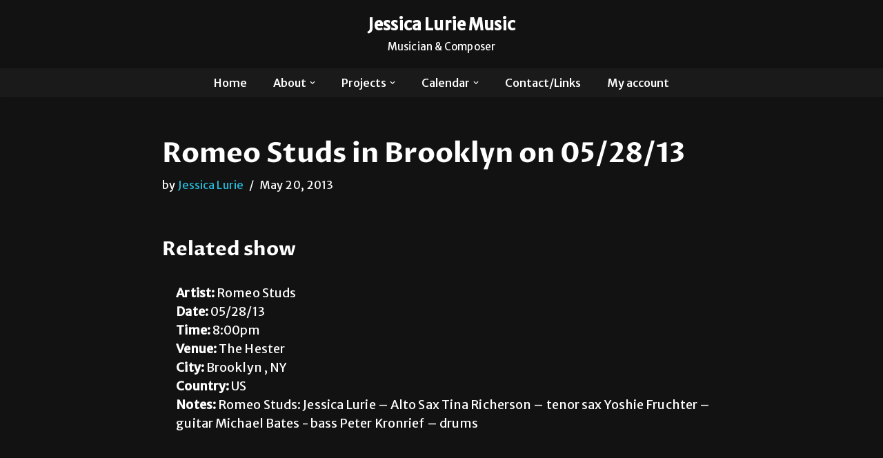

--- FILE ---
content_type: text/css
request_url: https://jessicalurie.com/wp-content/cache/wpo-minify/1768502569/assets/wpo-minify-header-24aa21b8.min.css
body_size: 26138
content:
:root{--woocommerce:#720eec;--wc-green:#7ad03a;--wc-red:#a00;--wc-orange:#ffba00;--wc-blue:#2ea2cc;--wc-primary:#720eec;--wc-primary-text:#fcfbfe;--wc-secondary:#e9e6ed;--wc-secondary-text:#515151;--wc-highlight:#958e09;--wc-highligh-text:white;--wc-content-bg:#fff;--wc-subtext:#767676;--wc-form-border-color:rgba(32, 7, 7, 0.8);--wc-form-border-radius:4px;--wc-form-border-width:1px}@keyframes spin{100%{transform:rotate(360deg)}}@font-face{font-family:star;src:url(https://jessicalurie.com/wp-content/plugins/woocommerce/assets/css/../fonts/WooCommerce.woff2) format("woff2"),url(https://jessicalurie.com/wp-content/plugins/woocommerce/assets/css/../fonts/WooCommerce.woff) format("woff"),url(https://jessicalurie.com/wp-content/plugins/woocommerce/assets/css/../fonts/WooCommerce.ttf) format("truetype");font-weight:400;font-style:normal}@font-face{font-family:WooCommerce;src:url(https://jessicalurie.com/wp-content/plugins/woocommerce/assets/css/../fonts/WooCommerce.woff2) format("woff2"),url(https://jessicalurie.com/wp-content/plugins/woocommerce/assets/css/../fonts/WooCommerce.woff) format("woff"),url(https://jessicalurie.com/wp-content/plugins/woocommerce/assets/css/../fonts/WooCommerce.ttf) format("truetype");font-weight:400;font-style:normal}.woocommerce form .form-row{padding:3px;margin:0 0 6px}.woocommerce form .form-row [placeholder]:focus::-webkit-input-placeholder{-webkit-transition:opacity .5s .5s ease;transition:opacity .5s .5s ease;opacity:0}.woocommerce form .form-row label{line-height:2}.woocommerce form .form-row label.hidden{visibility:hidden}.woocommerce form .form-row label.inline{display:inline}.woocommerce form .form-row .woocommerce-input-wrapper .description{background:#1e85be;color:#fff;border-radius:3px;padding:1em;margin:.5em 0 0;clear:both;display:none;position:relative}.woocommerce form .form-row .woocommerce-input-wrapper .description a{color:#fff;text-decoration:underline;border:0;box-shadow:none}.woocommerce form .form-row .woocommerce-input-wrapper .description::before{left:50%;top:0;margin-top:-4px;transform:translateX(-50%) rotate(180deg);content:"";position:absolute;border-width:4px 6px 0 6px;border-style:solid;border-color:#1e85be #fff0 #fff0 #fff0;z-index:100;display:block}.woocommerce form .form-row .input-checkbox{display:inline;margin:-2px 8px 0 0;text-align:center;vertical-align:middle}.woocommerce form .form-row .input-text,.woocommerce form .form-row select{font-family:inherit;font-weight:400;letter-spacing:normal;padding:.5em;display:block;background-color:var(--wc-form-color-background,#fff);border:var(--wc-form-border-width) solid var(--wc-form-border-color);border-radius:var(--wc-form-border-radius);color:var(--wc-form-color-text,#000);box-sizing:border-box;width:100%;margin:0;line-height:normal;height:auto}.woocommerce form .form-row .input-text:focus,.woocommerce form .form-row select:focus{border-color:currentColor}.woocommerce form .form-row select{cursor:pointer;appearance:none;padding-right:3em;background-image:url([data-uri]);background-repeat:no-repeat;background-size:16px;background-position:calc(100% - .5em) 50%}.woocommerce form .form-row textarea{height:4em;line-height:1.5;box-shadow:none}.woocommerce form .form-row .required{color:var(--wc-red);font-weight:700;border:0!important;text-decoration:none;visibility:hidden}.woocommerce form .form-row .optional{visibility:visible}.woocommerce form .form-row.woocommerce-invalid label{color:var(--wc-red)}.woocommerce form .form-row.woocommerce-invalid input.input-text,.woocommerce form .form-row.woocommerce-invalid select{border-color:var(--wc-red)}.woocommerce form .form-row.woocommerce-invalid .select2-container:not(.select2-container--open) .select2-selection{border-color:var(--wc-red)}.woocommerce form .form-row.woocommerce-validated input.input-text,.woocommerce form .form-row.woocommerce-validated select{border-color:var(--wc-green)}.woocommerce form .form-row.woocommerce-validated .select2-container:not(.select2-container--open) .select2-selection{border-color:var(--wc-green)}.woocommerce form .form-row ::-webkit-input-placeholder{line-height:normal}.woocommerce form .form-row :-moz-placeholder{line-height:normal}.woocommerce form .form-row :-ms-input-placeholder{line-height:normal}.select2-container{width:100%}.select2-container .select2-selection--single{height:auto}.select2-container .select2-selection--single .select2-selection__rendered{padding:.5em;line-height:normal;box-sizing:border-box;color:var(--wc-form-color-text,#444);font-weight:400}.select2-container .select2-selection--single .select2-selection__placeholder{color:#999}.select2-container .select2-selection--single .select2-selection__arrow{position:absolute;top:2px;right:.5em;height:100%;width:16px}.select2-container .select2-selection--single .select2-selection__arrow b{border:none;display:block;background:url([data-uri]) no-repeat;background-size:16px;width:16px;height:16px;position:absolute;top:50%;left:0;margin:-8px 0 0}.select2-container .select2-dropdown,.select2-container .select2-selection{background-color:var(--wc-form-color-background,#fff);border:var(--wc-form-border-width,1px) solid var(--wc-form-border-color,#aaa);border-radius:var(--wc-form-border-radius,4px)}.select2-container.select2-container--open .select2-dropdown--above{border-bottom:none;border-bottom-left-radius:0;border-bottom-right-radius:0}.select2-container.select2-container--open .select2-dropdown--below{border-top:none;border-top-left-radius:0;border-top-right-radius:0}.select2-results__options{list-style:none;margin:0;padding:0}.select2-results__option{margin:0}.woocommerce-store-notice,p.demo_store{position:absolute;top:0;left:0;right:0;margin:0;width:100%;font-size:1em;padding:1em 0;text-align:center;background-color:#720eec;color:#fcfbfe;z-index:99998;box-shadow:0 1px 1em rgb(0 0 0 / .2);display:none}.woocommerce-store-notice a,p.demo_store a{color:#fcfbfe;text-decoration:underline}.screen-reader-text{clip:rect(1px,1px,1px,1px);height:1px;overflow:hidden;position:absolute!important;width:1px;word-wrap:normal!important}.admin-bar p.demo_store{top:32px}.clear{clear:both}.woocommerce .blockUI.blockOverlay{position:relative}.woocommerce .blockUI.blockOverlay::before{height:1em;width:1em;display:block;position:absolute;top:50%;left:50%;margin-left:-.5em;margin-top:-.5em;content:"";animation:spin 1s ease-in-out infinite;background:url(https://jessicalurie.com/wp-content/plugins/woocommerce/assets/css/../images/icons/loader.svg) center center;background-size:cover;line-height:1;text-align:center;font-size:2em;color:rgb(0 0 0 / .75)}.woocommerce .loader::before{height:1em;width:1em;display:block;position:absolute;top:50%;left:50%;margin-left:-.5em;margin-top:-.5em;content:"";animation:spin 1s ease-in-out infinite;background:url(https://jessicalurie.com/wp-content/plugins/woocommerce/assets/css/../images/icons/loader.svg) center center;background-size:cover;line-height:1;text-align:center;font-size:2em;color:rgb(0 0 0 / .75)}.woocommerce a.remove{display:block;font-size:1.5em;height:1em;width:1em;text-align:center;line-height:1;border-radius:100%;color:var(--wc-red)!important;text-decoration:none;font-weight:700;border:0}.woocommerce a.remove:hover{color:#fff!important;background:var(--wc-red)}.woocommerce small.note{display:block;color:#767676;font-size:.857em;margin-top:10px}.woocommerce .woocommerce-breadcrumb{margin:0 0 1em;padding:0}.woocommerce .woocommerce-breadcrumb::after,.woocommerce .woocommerce-breadcrumb::before{content:" ";display:table}.woocommerce .woocommerce-breadcrumb::after{clear:both}.woocommerce .quantity .qty{width:3.631em;text-align:center}.woocommerce div.product{margin-bottom:0;position:relative}.woocommerce div.product .product_title{clear:none;margin-top:0;padding:0}.woocommerce div.product p.price ins,.woocommerce div.product span.price ins{background:inherit;font-weight:700;display:inline-block}.woocommerce div.product p.price del,.woocommerce div.product span.price del{opacity:.7;display:inline-block}.woocommerce div.product p.stock{font-size:.92em}.woocommerce div.product .woocommerce-product-rating{margin-bottom:1.618em}.woocommerce div.product div.images{margin-bottom:2em}.woocommerce div.product div.images img{display:block;width:100%;height:auto;box-shadow:none}.woocommerce div.product div.images div.thumbnails{padding-top:1em}.woocommerce div.product div.images.woocommerce-product-gallery{position:relative}.woocommerce div.product div.images .woocommerce-product-gallery__wrapper{transition:all cubic-bezier(.795,-.035,0,1) .5s;margin:0;padding:0}.woocommerce div.product div.images .woocommerce-product-gallery__wrapper .zoomImg{background-color:#fff;opacity:0}.woocommerce div.product div.images .woocommerce-product-gallery__image--placeholder{border:1px solid #f2f2f2}.woocommerce div.product div.images .woocommerce-product-gallery__image:nth-child(n+2){width:25%;display:inline-block}.woocommerce div.product div.images .woocommerce-product-gallery__image a{display:block;outline-offset:-2px}.woocommerce div.product div.images .woocommerce-product-gallery__trigger{background:#fff;border:none;box-sizing:content-box;border-radius:100%;cursor:pointer;font-size:2em;height:36px;padding:0;position:absolute;right:.5em;text-indent:-9999px;top:.5em;width:36px;z-index:99}.woocommerce div.product div.images .woocommerce-product-gallery__trigger::before{border:2px solid #000;border-radius:100%;box-sizing:content-box;content:"";display:block;height:10px;left:9px;top:9px;position:absolute;width:10px}.woocommerce div.product div.images .woocommerce-product-gallery__trigger::after{background:#000;border-radius:6px;box-sizing:content-box;content:"";display:block;height:8px;left:22px;position:absolute;top:19px;transform:rotate(-45deg);width:2px}.woocommerce div.product div.images .woocommerce-product-gallery__trigger span[aria-hidden=true]{border:0;clip-path:inset(50%);height:1px;left:50%;margin:-1px;overflow:hidden;position:absolute;top:50%;width:1px}.woocommerce div.product div.images .flex-control-thumbs{overflow:hidden;zoom:1;margin:0;padding:0}.woocommerce div.product div.images .flex-control-thumbs li{width:25%;float:left;margin:0;list-style:none}.woocommerce div.product div.images .flex-control-thumbs li img{cursor:pointer;opacity:.5;margin:0}.woocommerce div.product div.images .flex-control-thumbs li img.flex-active,.woocommerce div.product div.images .flex-control-thumbs li img:hover{opacity:1}.woocommerce div.product .woocommerce-product-gallery--columns-3 .flex-control-thumbs li:nth-child(3n+1){clear:left}.woocommerce div.product .woocommerce-product-gallery--columns-4 .flex-control-thumbs li:nth-child(4n+1){clear:left}.woocommerce div.product .woocommerce-product-gallery--columns-5 .flex-control-thumbs li:nth-child(5n+1){clear:left}.woocommerce div.product div.summary{margin-bottom:2em}.woocommerce div.product div.social{text-align:right;margin:0 0 1em}.woocommerce div.product div.social span{margin:0 0 0 2px}.woocommerce div.product div.social span span{margin:0}.woocommerce div.product div.social span .stButton .chicklets{padding-left:16px;width:0}.woocommerce div.product div.social iframe{float:left;margin-top:3px}.woocommerce div.product .woocommerce-tabs ul.tabs{list-style:none;padding:0 0 0 1em;margin:0 0 1.618em;overflow:hidden;position:relative}.woocommerce div.product .woocommerce-tabs ul.tabs li{border:1px solid #cfc8d8;background-color:#e9e6ed;color:#515151;display:inline-block;position:relative;z-index:0;border-radius:4px 4px 0 0;margin:0 -5px;padding:0 1em}.woocommerce div.product .woocommerce-tabs ul.tabs li a{display:inline-block;padding:.5em 0;font-weight:700;color:#515151;text-decoration:none}.woocommerce div.product .woocommerce-tabs ul.tabs li a:hover{text-decoration:none;color:#6b6b6b}.woocommerce div.product .woocommerce-tabs ul.tabs li.active{background:#fff;color:#515151;z-index:2;border-bottom-color:#fff}.woocommerce div.product .woocommerce-tabs ul.tabs li.active a{color:inherit;text-shadow:inherit}.woocommerce div.product .woocommerce-tabs ul.tabs li.active::before{box-shadow:2px 2px 0 #fff}.woocommerce div.product .woocommerce-tabs ul.tabs li.active::after{box-shadow:-2px 2px 0 #fff}.woocommerce div.product .woocommerce-tabs ul.tabs li::after,.woocommerce div.product .woocommerce-tabs ul.tabs li::before{border:1px solid #cfc8d8;position:absolute;bottom:-1px;width:5px;height:5px;content:" ";box-sizing:border-box}.woocommerce div.product .woocommerce-tabs ul.tabs li::before{left:-5px;border-bottom-right-radius:4px;border-width:0 1px 1px 0;box-shadow:2px 2px 0 #e9e6ed}.woocommerce div.product .woocommerce-tabs ul.tabs li::after{right:-5px;border-bottom-left-radius:4px;border-width:0 0 1px 1px;box-shadow:-2px 2px 0 #e9e6ed}.woocommerce div.product .woocommerce-tabs ul.tabs::before{position:absolute;content:" ";width:100%;bottom:0;left:0;border-bottom:1px solid #cfc8d8;z-index:1}.woocommerce div.product .woocommerce-tabs .panel{margin:0 0 2em;padding:0}.woocommerce div.product p.cart{margin-bottom:2em}.woocommerce div.product p.cart::after,.woocommerce div.product p.cart::before{content:" ";display:table}.woocommerce div.product p.cart::after{clear:both}.woocommerce div.product form.cart{margin-bottom:2em}.woocommerce div.product form.cart::after,.woocommerce div.product form.cart::before{content:" ";display:table}.woocommerce div.product form.cart::after{clear:both}.woocommerce div.product form.cart div.quantity{float:left;margin:0 4px 0 0}.woocommerce div.product form.cart table{border-width:0 0 1px}.woocommerce div.product form.cart table td{padding-left:0}.woocommerce div.product form.cart table div.quantity{float:none;margin:0}.woocommerce div.product form.cart table small.stock{display:block;float:none}.woocommerce div.product form.cart .variations{margin-bottom:1em;border:0;width:100%}.woocommerce div.product form.cart .variations td,.woocommerce div.product form.cart .variations th{border:0;line-height:2em;vertical-align:top}.woocommerce div.product form.cart .variations label{font-weight:700;text-align:left}.woocommerce div.product form.cart .variations select{max-width:100%;min-width:75%;display:inline-block;margin-right:1em;appearance:none;-webkit-appearance:none;-moz-appearance:none;padding-right:3em;background:url([data-uri]) no-repeat;background-size:16px;-webkit-background-size:16px;background-position:calc(100% - 12px) 50%;-webkit-background-position:calc(100% - 12px) 50%}.woocommerce div.product form.cart .variations td.label{padding-right:1em}.woocommerce div.product form.cart .woocommerce-variation-description p{margin-bottom:1em}.woocommerce div.product form.cart .reset_variations{visibility:hidden;font-size:.83em}.woocommerce div.product form.cart .wc-no-matching-variations{display:none}.woocommerce div.product form.cart .button{vertical-align:middle;float:left}.woocommerce div.product form.cart .group_table td.woocommerce-grouped-product-list-item__label{padding-right:1em;padding-left:1em}.woocommerce div.product form.cart .group_table td{vertical-align:top;padding-bottom:.5em;border:0}.woocommerce div.product form.cart .group_table td:first-child{width:4em;text-align:center}.woocommerce div.product form.cart .group_table .wc-grouped-product-add-to-cart-checkbox{display:inline-block;width:auto;margin:0 auto;transform:scale(1.5,1.5)}.woocommerce span.onsale{min-height:3.236em;min-width:3.236em;padding:.202em;font-size:1em;font-weight:700;position:absolute;text-align:center;line-height:3.236;top:-.5em;left:-.5em;margin:0;border-radius:100%;background-color:#958e09;color:#fff;font-size:.857em;z-index:9}.woocommerce .products ul,.woocommerce ul.products{margin:0 0 1em;padding:0;list-style:none outside;clear:both}.woocommerce .products ul::after,.woocommerce .products ul::before,.woocommerce ul.products::after,.woocommerce ul.products::before{content:" ";display:table}.woocommerce .products ul::after,.woocommerce ul.products::after{clear:both}.woocommerce .products ul li,.woocommerce ul.products li{list-style:none outside}.woocommerce ul.products li.product .onsale{top:0;right:0;left:auto;margin:-.5em -.5em 0 0}.woocommerce ul.products li.product .woocommerce-loop-category__title,.woocommerce ul.products li.product .woocommerce-loop-product__title,.woocommerce ul.products li.product h3{padding:.5em 0;margin:0;font-size:1em}.woocommerce ul.products li.product a{text-decoration:none}.woocommerce ul.products li.product a.woocommerce-loop-product__link{display:block}.woocommerce ul.products li.product a img{width:100%;height:auto;display:block;margin:0 0 1em;box-shadow:none}.woocommerce ul.products li.product strong{display:block}.woocommerce ul.products li.product .woocommerce-placeholder{border:1px solid #f2f2f2}.woocommerce ul.products li.product .star-rating{font-size:.857em}.woocommerce ul.products li.product .button{display:inline-block;margin-top:1em}.woocommerce ul.products li.product .price{display:block;font-weight:400;margin-bottom:.5em;font-size:.857em}.woocommerce ul.products li.product .price del{color:inherit;opacity:.7;display:inline-block}.woocommerce ul.products li.product .price ins{background:0 0;font-weight:700;display:inline-block}.woocommerce ul.products li.product .price .from{font-size:.67em;margin:-2px 0 0 0;text-transform:uppercase;color:rgb(90 89 68 / .5)}.woocommerce .woocommerce-result-count{margin:0 0 1em}.woocommerce .woocommerce-ordering{margin:0 0 1em}.woocommerce .woocommerce-ordering>label{margin-right:.25rem}.woocommerce .woocommerce-ordering select{vertical-align:top}.woocommerce nav.woocommerce-pagination{text-align:center}.woocommerce nav.woocommerce-pagination ul{display:inline-block;white-space:nowrap;padding:0;clear:both;border:1px solid #cfc8d8;border-right:0;margin:1px}.woocommerce nav.woocommerce-pagination ul li{border-right:1px solid #cfc8d8;padding:0;margin:0;float:left;display:inline;overflow:hidden}.woocommerce nav.woocommerce-pagination ul li a,.woocommerce nav.woocommerce-pagination ul li span{margin:0;text-decoration:none;padding:0;line-height:1;font-size:1em;font-weight:400;padding:.5em;min-width:1em;display:block}.woocommerce nav.woocommerce-pagination ul li a:focus,.woocommerce nav.woocommerce-pagination ul li a:hover,.woocommerce nav.woocommerce-pagination ul li span.current{background:#e9e6ed;color:#816f98}.woocommerce .cart .button,.woocommerce .cart input.button{float:none}.woocommerce a.added_to_cart{padding-top:.5em;display:inline-block}.woocommerce #reviews h2 small{float:right;color:#767676;font-size:15px;margin:10px 0 0}.woocommerce #reviews h2 small a{text-decoration:none;color:#767676}.woocommerce #reviews h3{margin:0}.woocommerce #reviews #respond{margin:0;border:0;padding:0}.woocommerce #reviews #comment{height:75px}.woocommerce #reviews #comments .add_review::after,.woocommerce #reviews #comments .add_review::before{content:" ";display:table}.woocommerce #reviews #comments .add_review::after{clear:both}.woocommerce #reviews #comments h2{clear:none}.woocommerce #reviews #comments ol.commentlist{margin:0;width:100%;background:0 0;list-style:none}.woocommerce #reviews #comments ol.commentlist::after,.woocommerce #reviews #comments ol.commentlist::before{content:" ";display:table}.woocommerce #reviews #comments ol.commentlist::after{clear:both}.woocommerce #reviews #comments ol.commentlist li{padding:0;margin:0 0 20px;border:0;position:relative;background:0;border:0}.woocommerce #reviews #comments ol.commentlist li img.avatar{float:left;position:absolute;top:0;left:0;padding:3px;width:32px;height:auto;background:#e9e6ed;border:1px solid #e1dde7;margin:0;box-shadow:none}.woocommerce #reviews #comments ol.commentlist li .comment-text{margin:0 0 0 50px;border:1px solid #e1dde7;border-radius:4px;padding:1em 1em 0}.woocommerce #reviews #comments ol.commentlist li .comment-text::after,.woocommerce #reviews #comments ol.commentlist li .comment-text::before{content:" ";display:table}.woocommerce #reviews #comments ol.commentlist li .comment-text::after{clear:both}.woocommerce #reviews #comments ol.commentlist li .comment-text p{margin:0 0 1em}.woocommerce #reviews #comments ol.commentlist li .comment-text p.meta{font-size:.83em}.woocommerce #reviews #comments ol.commentlist ul.children{list-style:none outside;margin:20px 0 0 50px}.woocommerce #reviews #comments ol.commentlist ul.children .star-rating{display:none}.woocommerce #reviews #comments ol.commentlist #respond{border:1px solid #e1dde7;border-radius:4px;padding:1em 1em 0;margin:20px 0 0 50px}.woocommerce #reviews #comments .commentlist>li::before{content:""}.woocommerce .star-rating{float:right;overflow:hidden;position:relative;height:1em;line-height:1;font-size:1em;width:5.4em;font-family:WooCommerce}.woocommerce .star-rating::before{content:"sssss";color:#cfc8d8;float:left;top:0;left:0;position:absolute}.woocommerce .star-rating span{overflow:hidden;float:left;top:0;left:0;position:absolute;padding-top:1.5em}.woocommerce .star-rating span::before{content:"SSSSS";top:0;position:absolute;left:0}.woocommerce .woocommerce-product-rating{line-height:2;display:block}.woocommerce .woocommerce-product-rating::after,.woocommerce .woocommerce-product-rating::before{content:" ";display:table}.woocommerce .woocommerce-product-rating::after{clear:both}.woocommerce .woocommerce-product-rating .star-rating{margin:.5em 4px 0 0;float:left}.woocommerce .products .star-rating{display:block;margin:0 0 .5em;float:none}.woocommerce .hreview-aggregate .star-rating{margin:10px 0 0}.woocommerce #review_form #respond{position:static;margin:0;width:auto;padding:0;background:#fff0 none;border:0}.woocommerce #review_form #respond::after,.woocommerce #review_form #respond::before{content:" ";display:table}.woocommerce #review_form #respond::after{clear:both}.woocommerce #review_form #respond p{margin:0 0 10px}.woocommerce #review_form #respond .form-submit input{left:auto}.woocommerce #review_form #respond textarea{box-sizing:border-box;width:100%}.woocommerce p.stars a{position:relative;height:1em;width:1em;text-indent:-999em;display:inline-block;text-decoration:none;font-size:24px}.woocommerce p.stars a::before{display:block;position:absolute;top:0;left:0;width:1em;height:1em;line-height:1;font-family:WooCommerce;content:"\e021";text-indent:0}.woocommerce p.stars a:hover~a::before{content:"\e021"}.woocommerce p.stars:hover a::before{content:"\e020"}.woocommerce p.stars.selected a.active::before{content:"\e020"}.woocommerce p.stars.selected a.active~a::before{content:"\e021"}.woocommerce p.stars.selected a:not(.active)::before{content:"\e020"}.woocommerce table.shop_attributes{border:0;border-top:1px dotted rgb(0 0 0 / .1);margin-bottom:1.618em;width:100%}.woocommerce table.shop_attributes th{width:150px;font-weight:700;padding:8px;border-top:0;border-bottom:1px dotted rgb(0 0 0 / .1);margin:0;line-height:1.5}.woocommerce table.shop_attributes td{font-style:italic;padding:0;border-top:0;border-bottom:1px dotted rgb(0 0 0 / .1);margin:0;line-height:1.5}.woocommerce table.shop_attributes td p{margin:0;padding:8px 0}.woocommerce table.shop_attributes tr:nth-child(even) td,.woocommerce table.shop_attributes tr:nth-child(even) th{background:rgb(0 0 0 / .025)}.woocommerce table.shop_table{border:1px solid rgb(0 0 0 / .1);margin:0 -1px 24px 0;text-align:left;width:100%;border-collapse:separate;border-radius:5px}.woocommerce table.shop_table th{font-weight:700;padding:9px 12px;line-height:1.5em}.woocommerce table.shop_table td{border-top:1px solid rgb(0 0 0 / .1);padding:9px 12px;vertical-align:middle;line-height:1.5em}.woocommerce table.shop_table td small{font-weight:400}.woocommerce table.shop_table td del{font-weight:400}.woocommerce table.shop_table tbody:first-child tr:first-child td,.woocommerce table.shop_table tbody:first-child tr:first-child th{border-top:0}.woocommerce table.shop_table tbody th,.woocommerce table.shop_table tfoot td,.woocommerce table.shop_table tfoot th{font-weight:700;border-top:1px solid rgb(0 0 0 / .1)}.woocommerce table.my_account_orders{font-size:.85em}.woocommerce table.my_account_orders td,.woocommerce table.my_account_orders th{padding:4px 8px;vertical-align:middle}.woocommerce table.my_account_orders .button{white-space:nowrap}.woocommerce table.woocommerce-MyAccount-downloads td,.woocommerce table.woocommerce-MyAccount-downloads th{vertical-align:top;text-align:center}.woocommerce table.woocommerce-MyAccount-downloads td:first-child,.woocommerce table.woocommerce-MyAccount-downloads th:first-child{text-align:left}.woocommerce table.woocommerce-MyAccount-downloads td:last-child,.woocommerce table.woocommerce-MyAccount-downloads th:last-child{text-align:left}.woocommerce table.woocommerce-MyAccount-downloads td .woocommerce-MyAccount-downloads-file::before,.woocommerce table.woocommerce-MyAccount-downloads th .woocommerce-MyAccount-downloads-file::before{content:"↓";display:inline-block}.woocommerce td.product-name .wc-item-meta,.woocommerce td.product-name dl.variation{list-style:none outside}.woocommerce td.product-name .wc-item-meta .wc-item-meta-label,.woocommerce td.product-name .wc-item-meta dt,.woocommerce td.product-name dl.variation .wc-item-meta-label,.woocommerce td.product-name dl.variation dt{float:left;clear:both;margin-right:.25em;display:inline-block;list-style:none outside}.woocommerce td.product-name .wc-item-meta dd,.woocommerce td.product-name dl.variation dd{margin:0}.woocommerce td.product-name .wc-item-meta p,.woocommerce td.product-name .wc-item-meta:last-child,.woocommerce td.product-name dl.variation p,.woocommerce td.product-name dl.variation:last-child{margin-bottom:0}.woocommerce td.product-name p.backorder_notification{font-size:.83em}.woocommerce td.product-quantity{min-width:80px}.woocommerce ul.cart_list,.woocommerce ul.product_list_widget{list-style:none outside;padding:0;margin:0}.woocommerce ul.cart_list li,.woocommerce ul.product_list_widget li{padding:4px 0;margin:0;list-style:none}.woocommerce ul.cart_list li::after,.woocommerce ul.cart_list li::before,.woocommerce ul.product_list_widget li::after,.woocommerce ul.product_list_widget li::before{content:" ";display:table}.woocommerce ul.cart_list li::after,.woocommerce ul.product_list_widget li::after{clear:both}.woocommerce ul.cart_list li a,.woocommerce ul.product_list_widget li a{display:block;font-weight:700}.woocommerce ul.cart_list li img,.woocommerce ul.product_list_widget li img{float:right;margin-left:4px;width:32px;height:auto;box-shadow:none}.woocommerce ul.cart_list li dl,.woocommerce ul.product_list_widget li dl{margin:0;padding-left:1em;border-left:2px solid rgb(0 0 0 / .1)}.woocommerce ul.cart_list li dl::after,.woocommerce ul.cart_list li dl::before,.woocommerce ul.product_list_widget li dl::after,.woocommerce ul.product_list_widget li dl::before{content:" ";display:table}.woocommerce ul.cart_list li dl::after,.woocommerce ul.product_list_widget li dl::after{clear:both}.woocommerce ul.cart_list li dl dd,.woocommerce ul.cart_list li dl dt,.woocommerce ul.product_list_widget li dl dd,.woocommerce ul.product_list_widget li dl dt{display:inline-block;float:left;margin-bottom:1em}.woocommerce ul.cart_list li dl dt,.woocommerce ul.product_list_widget li dl dt{font-weight:700;padding:0 0 .25em;margin:0 4px 0 0;clear:left}.woocommerce ul.cart_list li dl dd,.woocommerce ul.product_list_widget li dl dd{padding:0 0 .25em}.woocommerce ul.cart_list li dl dd p:last-child,.woocommerce ul.product_list_widget li dl dd p:last-child{margin-bottom:0}.woocommerce ul.cart_list li .star-rating,.woocommerce ul.product_list_widget li .star-rating{float:none}.woocommerce .widget_shopping_cart .total,.woocommerce.widget_shopping_cart .total{border-top:3px double #e9e6ed;padding:4px 0 0}.woocommerce .widget_shopping_cart .total strong,.woocommerce.widget_shopping_cart .total strong{min-width:40px;display:inline-block}.woocommerce .widget_shopping_cart .cart_list li,.woocommerce.widget_shopping_cart .cart_list li{padding-left:2em;position:relative;padding-top:0}.woocommerce .widget_shopping_cart .cart_list li a.remove,.woocommerce.widget_shopping_cart .cart_list li a.remove{position:absolute;top:0;left:0}.woocommerce .widget_shopping_cart .buttons::after,.woocommerce .widget_shopping_cart .buttons::before,.woocommerce.widget_shopping_cart .buttons::after,.woocommerce.widget_shopping_cart .buttons::before{content:" ";display:table}.woocommerce .widget_shopping_cart .buttons::after,.woocommerce.widget_shopping_cart .buttons::after{clear:both}.woocommerce .widget_shopping_cart .buttons a,.woocommerce.widget_shopping_cart .buttons a{margin-right:5px;margin-bottom:5px}.woocommerce form.checkout_coupon,.woocommerce form.login,.woocommerce form.register{border:1px solid #cfc8d8;padding:20px;margin:2em 0;text-align:left;border-radius:5px}.woocommerce form.checkout_coupon .coupon-error-notice{color:var(--wc-red);display:block;font-size:.75em;margin-top:8px}.woocommerce form.checkout_coupon .input-text.has-error:focus{border-color:var(--wc-red)}.woocommerce ul#shipping_method{list-style:none outside;margin:0;padding:0}.woocommerce ul#shipping_method li{margin:0 0 .5em;line-height:1.5em;list-style:none outside}.woocommerce ul#shipping_method li input{margin:3px .4375em 0 0;vertical-align:top}.woocommerce ul#shipping_method li label{display:inline}.woocommerce ul#shipping_method .amount{font-weight:700}.woocommerce p.woocommerce-shipping-contents{margin:0}.woocommerce .wc_bis_form{margin:2em 0;padding:0}.woocommerce .wc_bis_form.hidden{display:none}.woocommerce .wc_bis_form__form-row{display:flex;flex-wrap:wrap;flex-direction:row;align-items:center;justify-content:flex-start;gap:.7em;margin:.7em 0}.woocommerce .wc_bis_form__input{box-sizing:border-box;width:auto;white-space:nowrap}.woocommerce .wc_bis_form__button{box-sizing:border-box;white-space:nowrap}.woocommerce .wc_bis_form__checkbox{font-size:var(--wp--preset--font-size--small,.7em);display:block}.woocommerce :where(.wc_bis_form__input,.wc_bis_form__button){padding:.9rem 1.1rem;line-height:1}.woocommerce ul.order_details{margin:0 0 3em;list-style:none}.woocommerce ul.order_details::after,.woocommerce ul.order_details::before{content:" ";display:table}.woocommerce ul.order_details::after{clear:both}.woocommerce ul.order_details li{float:left;margin-right:2em;text-transform:uppercase;font-size:.715em;line-height:1;border-right:1px dashed #cfc8d8;padding-right:2em;margin-left:0;padding-left:0;list-style-type:none}.woocommerce ul.order_details li strong{display:block;font-size:1.4em;text-transform:none;line-height:1.5}.woocommerce ul.order_details li:last-of-type{border:none}.woocommerce .wc-bacs-bank-details-account-name{font-weight:700}.woocommerce .woocommerce-customer-details,.woocommerce .woocommerce-order-details,.woocommerce .woocommerce-order-downloads{margin-bottom:2em}.woocommerce .woocommerce-customer-details .order-actions--heading,.woocommerce .woocommerce-order-details .order-actions--heading,.woocommerce .woocommerce-order-downloads .order-actions--heading{vertical-align:middle}.woocommerce .woocommerce-customer-details .order-actions-button,.woocommerce .woocommerce-order-details .order-actions-button,.woocommerce .woocommerce-order-downloads .order-actions-button{margin-right:10px}.woocommerce .woocommerce-customer-details .order-actions-button:last-child,.woocommerce .woocommerce-order-details .order-actions-button:last-child,.woocommerce .woocommerce-order-downloads .order-actions-button:last-child{margin-right:0}.woocommerce .woocommerce-customer-details :last-child,.woocommerce .woocommerce-order-details :last-child,.woocommerce .woocommerce-order-downloads :last-child{margin-bottom:0}.woocommerce .woocommerce-customer-details .additional-fields,.woocommerce .woocommerce-customer-details .addresses{margin-bottom:2em}.woocommerce .woocommerce-customer-details .additional-fields:last-child,.woocommerce .woocommerce-customer-details .addresses:last-child{margin-bottom:0}.woocommerce .addresses .wc-block-components-additional-fields-list{margin:0;padding:0}.woocommerce .addresses .wc-block-components-additional-fields-list dt{margin:0;padding:0;font-style:normal;font-weight:700;display:inline}.woocommerce .addresses .wc-block-components-additional-fields-list dt::after{content:": "}.woocommerce .addresses .wc-block-components-additional-fields-list dt::before{content:"";display:block}.woocommerce .addresses .wc-block-components-additional-fields-list dd{margin:0;padding:0;font-style:normal;display:inline}.woocommerce .wc-block-order-confirmation-additional-fields-wrapper .wc-block-components-additional-fields-list{border:1px solid rgb(0 0 0 / .1);padding:0;display:grid;grid-template-columns:1fr max-content}.woocommerce .wc-block-order-confirmation-additional-fields-wrapper .wc-block-components-additional-fields-list dt{border-bottom:1px solid rgb(0 0 0 / .1);font-style:normal;font-weight:700;padding:1rem;box-sizing:border-box;margin:0!important}.woocommerce .wc-block-order-confirmation-additional-fields-wrapper .wc-block-components-additional-fields-list dt::after{display:none}.woocommerce .wc-block-order-confirmation-additional-fields-wrapper .wc-block-components-additional-fields-list dt:last-of-type{border-bottom:0}.woocommerce .wc-block-order-confirmation-additional-fields-wrapper .wc-block-components-additional-fields-list dd{border-bottom:1px solid rgb(0 0 0 / .1);padding:1rem;box-sizing:border-box;text-align:right;margin:0!important}.woocommerce .wc-block-order-confirmation-additional-fields-wrapper .wc-block-components-additional-fields-list dd:last-of-type{border-bottom:0}.woocommerce .woocommerce-customer-details .woocommerce-column__title{margin-top:0}.woocommerce .woocommerce-customer-details address{font-style:normal;margin-bottom:0;border:1px solid rgb(0 0 0 / .1);border-bottom-width:2px;border-right-width:2px;text-align:left;width:100%;border-radius:5px;padding:6px 12px;box-sizing:border-box}.woocommerce .woocommerce-customer-details .woocommerce-customer-details--email,.woocommerce .woocommerce-customer-details .woocommerce-customer-details--phone{padding-left:1.5em}.woocommerce .woocommerce-customer-details .woocommerce-customer-details--email:last-child,.woocommerce .woocommerce-customer-details .woocommerce-customer-details--phone:last-child{margin-bottom:0}.woocommerce .woocommerce-customer-details .woocommerce-customer-details--phone::before{font-family:WooCommerce;speak:never;font-weight:400;font-variant:normal;text-transform:none;line-height:1;-webkit-font-smoothing:antialiased;margin-right:.618em;content:"\e037";text-decoration:none;margin-left:-1.5em;line-height:1.75;position:absolute}.woocommerce .woocommerce-customer-details .woocommerce-customer-details--email::before{font-family:WooCommerce;speak:never;font-weight:400;font-variant:normal;text-transform:none;line-height:1;-webkit-font-smoothing:antialiased;margin-right:.618em;content:"\e02d";text-decoration:none;margin-left:-1.5em;line-height:1.75;position:absolute}.woocommerce .woocommerce-widget-layered-nav-list{margin:0;padding:0;border:0;list-style:none outside}.woocommerce .woocommerce-widget-layered-nav-list .woocommerce-widget-layered-nav-list__item{padding:0 0 1px;list-style:none}.woocommerce .woocommerce-widget-layered-nav-list .woocommerce-widget-layered-nav-list__item::after,.woocommerce .woocommerce-widget-layered-nav-list .woocommerce-widget-layered-nav-list__item::before{content:" ";display:table}.woocommerce .woocommerce-widget-layered-nav-list .woocommerce-widget-layered-nav-list__item::after{clear:both}.woocommerce .woocommerce-widget-layered-nav-list .woocommerce-widget-layered-nav-list__item a,.woocommerce .woocommerce-widget-layered-nav-list .woocommerce-widget-layered-nav-list__item span{padding:1px 0}.woocommerce .woocommerce-widget-layered-nav-list .woocommerce-widget-layered-nav-list__item--chosen a::before{font-family:WooCommerce;speak:never;font-weight:400;font-variant:normal;text-transform:none;line-height:1;-webkit-font-smoothing:antialiased;margin-right:.618em;content:"\e013";text-decoration:none;color:var(--wc-red)}.woocommerce .woocommerce-widget-layered-nav-dropdown__submit{margin-top:1em}.woocommerce .widget_layered_nav_filters ul{margin:0;padding:0;border:0;list-style:none outside;overflow:hidden;zoom:1}.woocommerce .widget_layered_nav_filters ul li{float:left;padding:0 1em 1px 1px;list-style:none}.woocommerce .widget_layered_nav_filters ul li a{text-decoration:none}.woocommerce .widget_layered_nav_filters ul li a::before{font-family:WooCommerce;speak:never;font-weight:400;font-variant:normal;text-transform:none;line-height:1;-webkit-font-smoothing:antialiased;margin-right:.618em;content:"\e013";text-decoration:none;color:var(--wc-red);vertical-align:inherit;margin-right:.5em}.woocommerce .widget_price_filter .price_slider{margin-bottom:1em}.woocommerce .widget_price_filter .price_slider_amount{text-align:right;line-height:2.4;font-size:.8751em}.woocommerce .widget_price_filter .price_slider_amount .button{font-size:1.15em;float:left}.woocommerce .widget_price_filter .ui-slider{position:relative;text-align:left;margin-left:.5em;margin-right:.5em}.woocommerce .widget_price_filter .ui-slider .ui-slider-handle{position:absolute;z-index:2;width:1em;height:1em;background-color:#7f54b3;border-radius:1em;cursor:ew-resize;outline:0;top:-.3em;margin-left:-.5em}.woocommerce .widget_price_filter .ui-slider .ui-slider-range{position:absolute;z-index:1;font-size:.7em;display:block;border:0;border-radius:1em;background-color:#7f54b3}.woocommerce .widget_price_filter .price_slider_wrapper .ui-widget-content{border-radius:1em;background-color:#35224c;border:0}.woocommerce .widget_price_filter .ui-slider-horizontal{height:.5em}.woocommerce .widget_price_filter .ui-slider-horizontal .ui-slider-range{top:0;height:100%}.woocommerce .widget_price_filter .ui-slider-horizontal .ui-slider-range-min{left:-1px}.woocommerce .widget_price_filter .ui-slider-horizontal .ui-slider-range-max{right:-1px}.woocommerce .widget_rating_filter ul{margin:0;padding:0;border:0;list-style:none outside}.woocommerce .widget_rating_filter ul li{padding:0 0 1px;list-style:none}.woocommerce .widget_rating_filter ul li::after,.woocommerce .widget_rating_filter ul li::before{content:" ";display:table}.woocommerce .widget_rating_filter ul li::after{clear:both}.woocommerce .widget_rating_filter ul li a{padding:1px 0;text-decoration:none}.woocommerce .widget_rating_filter ul li .star-rating{float:none;display:inline-block}.woocommerce .widget_rating_filter ul li.chosen a::before{font-family:WooCommerce;speak:never;font-weight:400;font-variant:normal;text-transform:none;line-height:1;-webkit-font-smoothing:antialiased;margin-right:.618em;content:"\e013";text-decoration:none;color:var(--wc-red)}.woocommerce .woocommerce-form-login .woocommerce-form-login__submit{float:left;margin-right:1em}.woocommerce .woocommerce-form-login .woocommerce-form-login__rememberme{display:inline-block}.woocommerce:where(body:not(.woocommerce-block-theme-has-button-styles)) #respond input#submit,.woocommerce:where(body:not(.woocommerce-block-theme-has-button-styles)) a.button,.woocommerce:where(body:not(.woocommerce-block-theme-has-button-styles)) button.button,.woocommerce:where(body:not(.woocommerce-block-theme-has-button-styles)) input.button,:where(body:not(.woocommerce-block-theme-has-button-styles)):where(:not(.edit-post-visual-editor)) .woocommerce #respond input#submit,:where(body:not(.woocommerce-block-theme-has-button-styles)):where(:not(.edit-post-visual-editor)) .woocommerce a.button,:where(body:not(.woocommerce-block-theme-has-button-styles)):where(:not(.edit-post-visual-editor)) .woocommerce button.button,:where(body:not(.woocommerce-block-theme-has-button-styles)):where(:not(.edit-post-visual-editor)) .woocommerce input.button{font-size:100%;margin:0;line-height:1;cursor:pointer;position:relative;text-decoration:none;overflow:visible;padding:.618em 1em;font-weight:700;border-radius:3px;left:auto;color:#515151;background-color:#e9e6ed;border:0;display:inline-block;background-image:none;box-shadow:none;text-shadow:none}.woocommerce:where(body:not(.woocommerce-block-theme-has-button-styles)) #respond input#submit.loading,.woocommerce:where(body:not(.woocommerce-block-theme-has-button-styles)) a.button.loading,.woocommerce:where(body:not(.woocommerce-block-theme-has-button-styles)) button.button.loading,.woocommerce:where(body:not(.woocommerce-block-theme-has-button-styles)) input.button.loading,:where(body:not(.woocommerce-block-theme-has-button-styles)):where(:not(.edit-post-visual-editor)) .woocommerce #respond input#submit.loading,:where(body:not(.woocommerce-block-theme-has-button-styles)):where(:not(.edit-post-visual-editor)) .woocommerce a.button.loading,:where(body:not(.woocommerce-block-theme-has-button-styles)):where(:not(.edit-post-visual-editor)) .woocommerce button.button.loading,:where(body:not(.woocommerce-block-theme-has-button-styles)):where(:not(.edit-post-visual-editor)) .woocommerce input.button.loading{opacity:.25;padding-right:2.618em}.woocommerce:where(body:not(.woocommerce-block-theme-has-button-styles)) #respond input#submit.loading::after,.woocommerce:where(body:not(.woocommerce-block-theme-has-button-styles)) a.button.loading::after,.woocommerce:where(body:not(.woocommerce-block-theme-has-button-styles)) button.button.loading::after,.woocommerce:where(body:not(.woocommerce-block-theme-has-button-styles)) input.button.loading::after,:where(body:not(.woocommerce-block-theme-has-button-styles)):where(:not(.edit-post-visual-editor)) .woocommerce #respond input#submit.loading::after,:where(body:not(.woocommerce-block-theme-has-button-styles)):where(:not(.edit-post-visual-editor)) .woocommerce a.button.loading::after,:where(body:not(.woocommerce-block-theme-has-button-styles)):where(:not(.edit-post-visual-editor)) .woocommerce button.button.loading::after,:where(body:not(.woocommerce-block-theme-has-button-styles)):where(:not(.edit-post-visual-editor)) .woocommerce input.button.loading::after{font-family:WooCommerce;content:"\e01c";vertical-align:top;font-weight:400;position:absolute;top:.618em;right:1em;animation:spin 2s linear infinite}.woocommerce:where(body:not(.woocommerce-block-theme-has-button-styles)) #respond input#submit.added::after,.woocommerce:where(body:not(.woocommerce-block-theme-has-button-styles)) a.button.added::after,.woocommerce:where(body:not(.woocommerce-block-theme-has-button-styles)) button.button.added::after,.woocommerce:where(body:not(.woocommerce-block-theme-has-button-styles)) input.button.added::after,:where(body:not(.woocommerce-block-theme-has-button-styles)):where(:not(.edit-post-visual-editor)) .woocommerce #respond input#submit.added::after,:where(body:not(.woocommerce-block-theme-has-button-styles)):where(:not(.edit-post-visual-editor)) .woocommerce a.button.added::after,:where(body:not(.woocommerce-block-theme-has-button-styles)):where(:not(.edit-post-visual-editor)) .woocommerce button.button.added::after,:where(body:not(.woocommerce-block-theme-has-button-styles)):where(:not(.edit-post-visual-editor)) .woocommerce input.button.added::after{font-family:WooCommerce;content:"\e017";margin-left:.53em;vertical-align:bottom}.woocommerce:where(body:not(.woocommerce-block-theme-has-button-styles)) #respond input#submit:hover,.woocommerce:where(body:not(.woocommerce-block-theme-has-button-styles)) a.button:hover,.woocommerce:where(body:not(.woocommerce-block-theme-has-button-styles)) button.button:hover,.woocommerce:where(body:not(.woocommerce-block-theme-has-button-styles)) input.button:hover,:where(body:not(.woocommerce-block-theme-has-button-styles)):where(:not(.edit-post-visual-editor)) .woocommerce #respond input#submit:hover,:where(body:not(.woocommerce-block-theme-has-button-styles)):where(:not(.edit-post-visual-editor)) .woocommerce a.button:hover,:where(body:not(.woocommerce-block-theme-has-button-styles)):where(:not(.edit-post-visual-editor)) .woocommerce button.button:hover,:where(body:not(.woocommerce-block-theme-has-button-styles)):where(:not(.edit-post-visual-editor)) .woocommerce input.button:hover{background-color:#dcd7e2;text-decoration:none;background-image:none;color:#515151}.woocommerce:where(body:not(.woocommerce-block-theme-has-button-styles)) #respond input#submit.alt,.woocommerce:where(body:not(.woocommerce-block-theme-has-button-styles)) a.button.alt,.woocommerce:where(body:not(.woocommerce-block-theme-has-button-styles)) button.button.alt,.woocommerce:where(body:not(.woocommerce-block-theme-has-button-styles)) input.button.alt,:where(body:not(.woocommerce-block-theme-has-button-styles)):where(:not(.edit-post-visual-editor)) .woocommerce #respond input#submit.alt,:where(body:not(.woocommerce-block-theme-has-button-styles)):where(:not(.edit-post-visual-editor)) .woocommerce a.button.alt,:where(body:not(.woocommerce-block-theme-has-button-styles)):where(:not(.edit-post-visual-editor)) .woocommerce button.button.alt,:where(body:not(.woocommerce-block-theme-has-button-styles)):where(:not(.edit-post-visual-editor)) .woocommerce input.button.alt{background-color:#7f54b3;color:#fff;-webkit-font-smoothing:antialiased}.woocommerce:where(body:not(.woocommerce-block-theme-has-button-styles)) #respond input#submit.alt:hover,.woocommerce:where(body:not(.woocommerce-block-theme-has-button-styles)) a.button.alt:hover,.woocommerce:where(body:not(.woocommerce-block-theme-has-button-styles)) button.button.alt:hover,.woocommerce:where(body:not(.woocommerce-block-theme-has-button-styles)) input.button.alt:hover,:where(body:not(.woocommerce-block-theme-has-button-styles)):where(:not(.edit-post-visual-editor)) .woocommerce #respond input#submit.alt:hover,:where(body:not(.woocommerce-block-theme-has-button-styles)):where(:not(.edit-post-visual-editor)) .woocommerce a.button.alt:hover,:where(body:not(.woocommerce-block-theme-has-button-styles)):where(:not(.edit-post-visual-editor)) .woocommerce button.button.alt:hover,:where(body:not(.woocommerce-block-theme-has-button-styles)):where(:not(.edit-post-visual-editor)) .woocommerce input.button.alt:hover{background-color:#7249a4;color:#fff}.woocommerce:where(body:not(.woocommerce-block-theme-has-button-styles)) #respond input#submit.alt.disabled,.woocommerce:where(body:not(.woocommerce-block-theme-has-button-styles)) #respond input#submit.alt.disabled:hover,.woocommerce:where(body:not(.woocommerce-block-theme-has-button-styles)) #respond input#submit.alt:disabled,.woocommerce:where(body:not(.woocommerce-block-theme-has-button-styles)) #respond input#submit.alt:disabled:hover,.woocommerce:where(body:not(.woocommerce-block-theme-has-button-styles)) #respond input#submit.alt:disabled[disabled],.woocommerce:where(body:not(.woocommerce-block-theme-has-button-styles)) #respond input#submit.alt:disabled[disabled]:hover,.woocommerce:where(body:not(.woocommerce-block-theme-has-button-styles)) a.button.alt.disabled,.woocommerce:where(body:not(.woocommerce-block-theme-has-button-styles)) a.button.alt.disabled:hover,.woocommerce:where(body:not(.woocommerce-block-theme-has-button-styles)) a.button.alt:disabled,.woocommerce:where(body:not(.woocommerce-block-theme-has-button-styles)) a.button.alt:disabled:hover,.woocommerce:where(body:not(.woocommerce-block-theme-has-button-styles)) a.button.alt:disabled[disabled],.woocommerce:where(body:not(.woocommerce-block-theme-has-button-styles)) a.button.alt:disabled[disabled]:hover,.woocommerce:where(body:not(.woocommerce-block-theme-has-button-styles)) button.button.alt.disabled,.woocommerce:where(body:not(.woocommerce-block-theme-has-button-styles)) button.button.alt.disabled:hover,.woocommerce:where(body:not(.woocommerce-block-theme-has-button-styles)) button.button.alt:disabled,.woocommerce:where(body:not(.woocommerce-block-theme-has-button-styles)) button.button.alt:disabled:hover,.woocommerce:where(body:not(.woocommerce-block-theme-has-button-styles)) button.button.alt:disabled[disabled],.woocommerce:where(body:not(.woocommerce-block-theme-has-button-styles)) button.button.alt:disabled[disabled]:hover,.woocommerce:where(body:not(.woocommerce-block-theme-has-button-styles)) input.button.alt.disabled,.woocommerce:where(body:not(.woocommerce-block-theme-has-button-styles)) input.button.alt.disabled:hover,.woocommerce:where(body:not(.woocommerce-block-theme-has-button-styles)) input.button.alt:disabled,.woocommerce:where(body:not(.woocommerce-block-theme-has-button-styles)) input.button.alt:disabled:hover,.woocommerce:where(body:not(.woocommerce-block-theme-has-button-styles)) input.button.alt:disabled[disabled],.woocommerce:where(body:not(.woocommerce-block-theme-has-button-styles)) input.button.alt:disabled[disabled]:hover,:where(body:not(.woocommerce-block-theme-has-button-styles)):where(:not(.edit-post-visual-editor)) .woocommerce #respond input#submit.alt.disabled,:where(body:not(.woocommerce-block-theme-has-button-styles)):where(:not(.edit-post-visual-editor)) .woocommerce #respond input#submit.alt.disabled:hover,:where(body:not(.woocommerce-block-theme-has-button-styles)):where(:not(.edit-post-visual-editor)) .woocommerce #respond input#submit.alt:disabled,:where(body:not(.woocommerce-block-theme-has-button-styles)):where(:not(.edit-post-visual-editor)) .woocommerce #respond input#submit.alt:disabled:hover,:where(body:not(.woocommerce-block-theme-has-button-styles)):where(:not(.edit-post-visual-editor)) .woocommerce #respond input#submit.alt:disabled[disabled],:where(body:not(.woocommerce-block-theme-has-button-styles)):where(:not(.edit-post-visual-editor)) .woocommerce #respond input#submit.alt:disabled[disabled]:hover,:where(body:not(.woocommerce-block-theme-has-button-styles)):where(:not(.edit-post-visual-editor)) .woocommerce a.button.alt.disabled,:where(body:not(.woocommerce-block-theme-has-button-styles)):where(:not(.edit-post-visual-editor)) .woocommerce a.button.alt.disabled:hover,:where(body:not(.woocommerce-block-theme-has-button-styles)):where(:not(.edit-post-visual-editor)) .woocommerce a.button.alt:disabled,:where(body:not(.woocommerce-block-theme-has-button-styles)):where(:not(.edit-post-visual-editor)) .woocommerce a.button.alt:disabled:hover,:where(body:not(.woocommerce-block-theme-has-button-styles)):where(:not(.edit-post-visual-editor)) .woocommerce a.button.alt:disabled[disabled],:where(body:not(.woocommerce-block-theme-has-button-styles)):where(:not(.edit-post-visual-editor)) .woocommerce a.button.alt:disabled[disabled]:hover,:where(body:not(.woocommerce-block-theme-has-button-styles)):where(:not(.edit-post-visual-editor)) .woocommerce button.button.alt.disabled,:where(body:not(.woocommerce-block-theme-has-button-styles)):where(:not(.edit-post-visual-editor)) .woocommerce button.button.alt.disabled:hover,:where(body:not(.woocommerce-block-theme-has-button-styles)):where(:not(.edit-post-visual-editor)) .woocommerce button.button.alt:disabled,:where(body:not(.woocommerce-block-theme-has-button-styles)):where(:not(.edit-post-visual-editor)) .woocommerce button.button.alt:disabled:hover,:where(body:not(.woocommerce-block-theme-has-button-styles)):where(:not(.edit-post-visual-editor)) .woocommerce button.button.alt:disabled[disabled],:where(body:not(.woocommerce-block-theme-has-button-styles)):where(:not(.edit-post-visual-editor)) .woocommerce button.button.alt:disabled[disabled]:hover,:where(body:not(.woocommerce-block-theme-has-button-styles)):where(:not(.edit-post-visual-editor)) .woocommerce input.button.alt.disabled,:where(body:not(.woocommerce-block-theme-has-button-styles)):where(:not(.edit-post-visual-editor)) .woocommerce input.button.alt.disabled:hover,:where(body:not(.woocommerce-block-theme-has-button-styles)):where(:not(.edit-post-visual-editor)) .woocommerce input.button.alt:disabled,:where(body:not(.woocommerce-block-theme-has-button-styles)):where(:not(.edit-post-visual-editor)) .woocommerce input.button.alt:disabled:hover,:where(body:not(.woocommerce-block-theme-has-button-styles)):where(:not(.edit-post-visual-editor)) .woocommerce input.button.alt:disabled[disabled],:where(body:not(.woocommerce-block-theme-has-button-styles)):where(:not(.edit-post-visual-editor)) .woocommerce input.button.alt:disabled[disabled]:hover{background-color:#7f54b3;color:#fff}.woocommerce:where(body:not(.woocommerce-block-theme-has-button-styles)) #respond input#submit.disabled,.woocommerce:where(body:not(.woocommerce-block-theme-has-button-styles)) #respond input#submit:disabled,.woocommerce:where(body:not(.woocommerce-block-theme-has-button-styles)) #respond input#submit:disabled[disabled],.woocommerce:where(body:not(.woocommerce-block-theme-has-button-styles)) a.button.disabled,.woocommerce:where(body:not(.woocommerce-block-theme-has-button-styles)) a.button:disabled,.woocommerce:where(body:not(.woocommerce-block-theme-has-button-styles)) a.button:disabled[disabled],.woocommerce:where(body:not(.woocommerce-block-theme-has-button-styles)) button.button.disabled,.woocommerce:where(body:not(.woocommerce-block-theme-has-button-styles)) button.button:disabled,.woocommerce:where(body:not(.woocommerce-block-theme-has-button-styles)) button.button:disabled[disabled],.woocommerce:where(body:not(.woocommerce-block-theme-has-button-styles)) input.button.disabled,.woocommerce:where(body:not(.woocommerce-block-theme-has-button-styles)) input.button:disabled,.woocommerce:where(body:not(.woocommerce-block-theme-has-button-styles)) input.button:disabled[disabled],:where(body:not(.woocommerce-block-theme-has-button-styles)):where(:not(.edit-post-visual-editor)) .woocommerce #respond input#submit.disabled,:where(body:not(.woocommerce-block-theme-has-button-styles)):where(:not(.edit-post-visual-editor)) .woocommerce #respond input#submit:disabled,:where(body:not(.woocommerce-block-theme-has-button-styles)):where(:not(.edit-post-visual-editor)) .woocommerce #respond input#submit:disabled[disabled],:where(body:not(.woocommerce-block-theme-has-button-styles)):where(:not(.edit-post-visual-editor)) .woocommerce a.button.disabled,:where(body:not(.woocommerce-block-theme-has-button-styles)):where(:not(.edit-post-visual-editor)) .woocommerce a.button:disabled,:where(body:not(.woocommerce-block-theme-has-button-styles)):where(:not(.edit-post-visual-editor)) .woocommerce a.button:disabled[disabled],:where(body:not(.woocommerce-block-theme-has-button-styles)):where(:not(.edit-post-visual-editor)) .woocommerce button.button.disabled,:where(body:not(.woocommerce-block-theme-has-button-styles)):where(:not(.edit-post-visual-editor)) .woocommerce button.button:disabled,:where(body:not(.woocommerce-block-theme-has-button-styles)):where(:not(.edit-post-visual-editor)) .woocommerce button.button:disabled[disabled],:where(body:not(.woocommerce-block-theme-has-button-styles)):where(:not(.edit-post-visual-editor)) .woocommerce input.button.disabled,:where(body:not(.woocommerce-block-theme-has-button-styles)):where(:not(.edit-post-visual-editor)) .woocommerce input.button:disabled,:where(body:not(.woocommerce-block-theme-has-button-styles)):where(:not(.edit-post-visual-editor)) .woocommerce input.button:disabled[disabled]{color:inherit;cursor:not-allowed;opacity:.5;padding:.618em 1em}.woocommerce:where(body:not(.woocommerce-block-theme-has-button-styles)) #respond input#submit.disabled:hover,.woocommerce:where(body:not(.woocommerce-block-theme-has-button-styles)) #respond input#submit:disabled:hover,.woocommerce:where(body:not(.woocommerce-block-theme-has-button-styles)) #respond input#submit:disabled[disabled]:hover,.woocommerce:where(body:not(.woocommerce-block-theme-has-button-styles)) a.button.disabled:hover,.woocommerce:where(body:not(.woocommerce-block-theme-has-button-styles)) a.button:disabled:hover,.woocommerce:where(body:not(.woocommerce-block-theme-has-button-styles)) a.button:disabled[disabled]:hover,.woocommerce:where(body:not(.woocommerce-block-theme-has-button-styles)) button.button.disabled:hover,.woocommerce:where(body:not(.woocommerce-block-theme-has-button-styles)) button.button:disabled:hover,.woocommerce:where(body:not(.woocommerce-block-theme-has-button-styles)) button.button:disabled[disabled]:hover,.woocommerce:where(body:not(.woocommerce-block-theme-has-button-styles)) input.button.disabled:hover,.woocommerce:where(body:not(.woocommerce-block-theme-has-button-styles)) input.button:disabled:hover,.woocommerce:where(body:not(.woocommerce-block-theme-has-button-styles)) input.button:disabled[disabled]:hover,:where(body:not(.woocommerce-block-theme-has-button-styles)):where(:not(.edit-post-visual-editor)) .woocommerce #respond input#submit.disabled:hover,:where(body:not(.woocommerce-block-theme-has-button-styles)):where(:not(.edit-post-visual-editor)) .woocommerce #respond input#submit:disabled:hover,:where(body:not(.woocommerce-block-theme-has-button-styles)):where(:not(.edit-post-visual-editor)) .woocommerce #respond input#submit:disabled[disabled]:hover,:where(body:not(.woocommerce-block-theme-has-button-styles)):where(:not(.edit-post-visual-editor)) .woocommerce a.button.disabled:hover,:where(body:not(.woocommerce-block-theme-has-button-styles)):where(:not(.edit-post-visual-editor)) .woocommerce a.button:disabled:hover,:where(body:not(.woocommerce-block-theme-has-button-styles)):where(:not(.edit-post-visual-editor)) .woocommerce a.button:disabled[disabled]:hover,:where(body:not(.woocommerce-block-theme-has-button-styles)):where(:not(.edit-post-visual-editor)) .woocommerce button.button.disabled:hover,:where(body:not(.woocommerce-block-theme-has-button-styles)):where(:not(.edit-post-visual-editor)) .woocommerce button.button:disabled:hover,:where(body:not(.woocommerce-block-theme-has-button-styles)):where(:not(.edit-post-visual-editor)) .woocommerce button.button:disabled[disabled]:hover,:where(body:not(.woocommerce-block-theme-has-button-styles)):where(:not(.edit-post-visual-editor)) .woocommerce input.button.disabled:hover,:where(body:not(.woocommerce-block-theme-has-button-styles)):where(:not(.edit-post-visual-editor)) .woocommerce input.button:disabled:hover,:where(body:not(.woocommerce-block-theme-has-button-styles)):where(:not(.edit-post-visual-editor)) .woocommerce input.button:disabled[disabled]:hover{color:inherit;background-color:#e9e6ed}.woocommerce:where(body:not(.woocommerce-uses-block-theme)) .woocommerce-breadcrumb{font-size:.92em;color:#767676}.woocommerce:where(body:not(.woocommerce-uses-block-theme)) .woocommerce-breadcrumb a{color:#767676}.woocommerce:where(body:not(.woocommerce-uses-block-theme)) div.product p.price,.woocommerce:where(body:not(.woocommerce-uses-block-theme)) div.product span.price{color:#958e09;font-size:1.25em}.woocommerce:where(body:not(.woocommerce-uses-block-theme)) div.product .stock{color:#958e09}.woocommerce:where(body:not(.woocommerce-uses-block-theme)) div.product .out-of-stock{color:var(--wc-red)}.woocommerce:where(body:not(.woocommerce-uses-block-theme)) ul.products li.product .price{color:#958e09}.woocommerce:where(body:not(.woocommerce-uses-block-theme)) #reviews #comments ol.commentlist li .meta{color:#767676;font-size:.75em}.woocommerce-no-js form.woocommerce-form-coupon,.woocommerce-no-js form.woocommerce-form-login{display:block!important}.woocommerce-no-js .showcoupon,.woocommerce-no-js .woocommerce-form-coupon-toggle,.woocommerce-no-js .woocommerce-form-login-toggle{display:none!important}.woocommerce-error,.woocommerce-info,.woocommerce-message{padding:1em 2em 1em 3.5em;margin:0 0 2em;position:relative;background-color:#f6f5f8;color:#515151;border-top:3px solid #720eec;list-style:none outside;width:auto;word-wrap:break-word}.woocommerce-error::after,.woocommerce-error::before,.woocommerce-info::after,.woocommerce-info::before,.woocommerce-message::after,.woocommerce-message::before{content:" ";display:table}.woocommerce-error::after,.woocommerce-info::after,.woocommerce-message::after{clear:both}.woocommerce-error::before,.woocommerce-info::before,.woocommerce-message::before{font-family:WooCommerce;content:"\e028";content:"\e028"/"";display:inline-block;position:absolute;top:1em;left:1.5em}.woocommerce-error .button,.woocommerce-info .button,.woocommerce-message .button{float:right}.woocommerce-error li,.woocommerce-info li,.woocommerce-message li{list-style:none outside!important;padding-left:0!important;margin-left:0!important}.rtl.woocommerce .price_label,.rtl.woocommerce .price_label span{direction:ltr;unicode-bidi:embed}.woocommerce-message{border-top-color:#8fae1b}.woocommerce-message::before{content:"\e015";color:#8fae1b}.woocommerce-info{border-top-color:#1e85be}.woocommerce-info::before{color:#1e85be}.woocommerce-error{border-top-color:#b81c23}.woocommerce-error::before{content:"\e016";color:#b81c23}.woocommerce-account .woocommerce::after,.woocommerce-account .woocommerce::before{content:" ";display:table}.woocommerce-account .woocommerce::after{clear:both}.woocommerce-account .addresses .title::after,.woocommerce-account .addresses .title::before{content:" ";display:table}.woocommerce-account .addresses .title::after{clear:both}.woocommerce-account .addresses .title h3{float:left}.woocommerce-account .addresses .title .edit{float:right}.woocommerce-account ol.commentlist.notes li.note p.meta{font-weight:700;margin-bottom:0}.woocommerce-account ol.commentlist.notes li.note .description p:last-child{margin-bottom:0}.woocommerce-account ul.digital-downloads{margin-left:0;padding-left:0}.woocommerce-account ul.digital-downloads li{list-style:none;margin-left:0;padding-left:0}.woocommerce-account ul.digital-downloads li::before{font-family:WooCommerce;speak:never;font-weight:400;font-variant:normal;text-transform:none;line-height:1;-webkit-font-smoothing:antialiased;margin-right:.618em;content:"\e00a";text-decoration:none}.woocommerce-account ul.digital-downloads li .count{float:right}#add_payment_method table.cart .product-thumbnail,.woocommerce-cart table.cart .product-thumbnail,.woocommerce-checkout table.cart .product-thumbnail{min-width:32px}#add_payment_method table.cart img,.woocommerce-cart table.cart img,.woocommerce-checkout table.cart img{width:32px;box-shadow:none}#add_payment_method table.cart td,#add_payment_method table.cart th,.woocommerce-cart table.cart td,.woocommerce-cart table.cart th,.woocommerce-checkout table.cart td,.woocommerce-checkout table.cart th{vertical-align:middle}#add_payment_method table.cart td.actions .coupon .input-text,.woocommerce-cart table.cart td.actions .coupon .input-text,.woocommerce-checkout table.cart td.actions .coupon .input-text{float:left;box-sizing:border-box;border:1px solid #cfc8d8;padding:6px 6px 5px;margin:0 4px 0 0;outline:0}#add_payment_method table.cart td.actions .coupon .input-text.has-error:focus,.woocommerce-cart table.cart td.actions .coupon .input-text.has-error:focus,.woocommerce-checkout table.cart td.actions .coupon .input-text.has-error:focus{border-color:var(--wc-red)}#add_payment_method table.cart td.actions .coupon .coupon-error-notice,.woocommerce-cart table.cart td.actions .coupon .coupon-error-notice,.woocommerce-checkout table.cart td.actions .coupon .coupon-error-notice{clear:left;color:var(--wc-red);flex-basis:100%;float:none;font-size:.75em;margin-bottom:0;margin-top:8px;text-align:left;width:auto}#add_payment_method table.cart input,.woocommerce-cart table.cart input,.woocommerce-checkout table.cart input{margin:0;vertical-align:middle}#add_payment_method .wc-proceed-to-checkout,.woocommerce-cart .wc-proceed-to-checkout,.woocommerce-checkout .wc-proceed-to-checkout{padding:1em 0}#add_payment_method .wc-proceed-to-checkout::after,#add_payment_method .wc-proceed-to-checkout::before,.woocommerce-cart .wc-proceed-to-checkout::after,.woocommerce-cart .wc-proceed-to-checkout::before,.woocommerce-checkout .wc-proceed-to-checkout::after,.woocommerce-checkout .wc-proceed-to-checkout::before{content:" ";display:table}#add_payment_method .wc-proceed-to-checkout::after,.woocommerce-cart .wc-proceed-to-checkout::after,.woocommerce-checkout .wc-proceed-to-checkout::after{clear:both}#add_payment_method .wc-proceed-to-checkout a.checkout-button,.woocommerce-cart .wc-proceed-to-checkout a.checkout-button,.woocommerce-checkout .wc-proceed-to-checkout a.checkout-button{display:block;text-align:center;margin-bottom:1em;font-size:1.25em;padding:1em}#add_payment_method .cart-collaterals .shipping-calculator-button,.woocommerce-cart .cart-collaterals .shipping-calculator-button,.woocommerce-checkout .cart-collaterals .shipping-calculator-button{float:none;margin-top:.5em;display:inline-block}#add_payment_method .cart-collaterals .shipping-calculator-button::after,.woocommerce-cart .cart-collaterals .shipping-calculator-button::after,.woocommerce-checkout .cart-collaterals .shipping-calculator-button::after{font-family:WooCommerce;speak:never;font-weight:400;font-variant:normal;text-transform:none;line-height:1;-webkit-font-smoothing:antialiased;margin-left:.618em;content:"\e019";text-decoration:none}#add_payment_method .cart-collaterals .shipping-calculator-form,.woocommerce-cart .cart-collaterals .shipping-calculator-form,.woocommerce-checkout .cart-collaterals .shipping-calculator-form{margin:1em 0 0 0}#add_payment_method .cart-collaterals .cart_totals p small,.woocommerce-cart .cart-collaterals .cart_totals p small,.woocommerce-checkout .cart-collaterals .cart_totals p small{color:#767676;font-size:.83em}#add_payment_method .cart-collaterals .cart_totals table,.woocommerce-cart .cart-collaterals .cart_totals table,.woocommerce-checkout .cart-collaterals .cart_totals table{border-collapse:separate;margin:0 0 6px;padding:0}#add_payment_method .cart-collaterals .cart_totals table tr:first-child td,#add_payment_method .cart-collaterals .cart_totals table tr:first-child th,.woocommerce-cart .cart-collaterals .cart_totals table tr:first-child td,.woocommerce-cart .cart-collaterals .cart_totals table tr:first-child th,.woocommerce-checkout .cart-collaterals .cart_totals table tr:first-child td,.woocommerce-checkout .cart-collaterals .cart_totals table tr:first-child th{border-top:0}#add_payment_method .cart-collaterals .cart_totals table th,.woocommerce-cart .cart-collaterals .cart_totals table th,.woocommerce-checkout .cart-collaterals .cart_totals table th{width:35%}#add_payment_method .cart-collaterals .cart_totals table td,#add_payment_method .cart-collaterals .cart_totals table th,.woocommerce-cart .cart-collaterals .cart_totals table td,.woocommerce-cart .cart-collaterals .cart_totals table th,.woocommerce-checkout .cart-collaterals .cart_totals table td,.woocommerce-checkout .cart-collaterals .cart_totals table th{vertical-align:top;border-left:0;border-right:0;line-height:1.5em}#add_payment_method .cart-collaterals .cart_totals table small,.woocommerce-cart .cart-collaterals .cart_totals table small,.woocommerce-checkout .cart-collaterals .cart_totals table small{color:#767676}#add_payment_method .cart-collaterals .cart_totals table select,.woocommerce-cart .cart-collaterals .cart_totals table select,.woocommerce-checkout .cart-collaterals .cart_totals table select{width:100%}#add_payment_method .cart-collaterals .cart_totals .discount td,.woocommerce-cart .cart-collaterals .cart_totals .discount td,.woocommerce-checkout .cart-collaterals .cart_totals .discount td{color:#958e09}#add_payment_method .cart-collaterals .cart_totals tr td,#add_payment_method .cart-collaterals .cart_totals tr th,.woocommerce-cart .cart-collaterals .cart_totals tr td,.woocommerce-cart .cart-collaterals .cart_totals tr th,.woocommerce-checkout .cart-collaterals .cart_totals tr td,.woocommerce-checkout .cart-collaterals .cart_totals tr th{border-top:1px solid #e9e6ed}#add_payment_method .cart-collaterals .cart_totals .woocommerce-shipping-destination,.woocommerce-cart .cart-collaterals .cart_totals .woocommerce-shipping-destination,.woocommerce-checkout .cart-collaterals .cart_totals .woocommerce-shipping-destination{margin-bottom:0}#add_payment_method .cart-collaterals .cross-sells ul.products li.product,.woocommerce-cart .cart-collaterals .cross-sells ul.products li.product,.woocommerce-checkout .cart-collaterals .cross-sells ul.products li.product{margin-top:0}#add_payment_method .checkout .col-2 h3#ship-to-different-address,.woocommerce-cart .checkout .col-2 h3#ship-to-different-address,.woocommerce-checkout .checkout .col-2 h3#ship-to-different-address{float:left;clear:none}#add_payment_method .checkout .col-2 .notes,.woocommerce-cart .checkout .col-2 .notes,.woocommerce-checkout .checkout .col-2 .notes{clear:left}#add_payment_method .checkout .col-2 .form-row-first,.woocommerce-cart .checkout .col-2 .form-row-first,.woocommerce-checkout .checkout .col-2 .form-row-first{clear:left}#add_payment_method .checkout .create-account small,.woocommerce-cart .checkout .create-account small,.woocommerce-checkout .checkout .create-account small{font-size:11px;color:#767676;font-weight:400}#add_payment_method .checkout div.shipping-address,.woocommerce-cart .checkout div.shipping-address,.woocommerce-checkout .checkout div.shipping-address{padding:0;clear:left;width:100%}#add_payment_method .checkout .shipping_address,.woocommerce-cart .checkout .shipping_address,.woocommerce-checkout .checkout .shipping_address{clear:both}#add_payment_method .checkout .checkout-inline-error-message,.woocommerce-cart .checkout .checkout-inline-error-message,.woocommerce-checkout .checkout .checkout-inline-error-message{color:var(--wc-red);font-size:.75em;margin-bottom:0}#add_payment_method #payment,.woocommerce-cart #payment,.woocommerce-checkout #payment{background:rgb(129 110 153 / .14);border-radius:5px}#add_payment_method #payment ul.payment_methods,.woocommerce-cart #payment ul.payment_methods,.woocommerce-checkout #payment ul.payment_methods{text-align:left;padding:1em;border-bottom:1px solid rgb(104 87 125 / .14);margin:0;list-style:none outside}#add_payment_method #payment ul.payment_methods::after,#add_payment_method #payment ul.payment_methods::before,.woocommerce-cart #payment ul.payment_methods::after,.woocommerce-cart #payment ul.payment_methods::before,.woocommerce-checkout #payment ul.payment_methods::after,.woocommerce-checkout #payment ul.payment_methods::before{content:" ";display:table}#add_payment_method #payment ul.payment_methods::after,.woocommerce-cart #payment ul.payment_methods::after,.woocommerce-checkout #payment ul.payment_methods::after{clear:both}#add_payment_method #payment ul.payment_methods li,.woocommerce-cart #payment ul.payment_methods li,.woocommerce-checkout #payment ul.payment_methods li{line-height:2;text-align:left;margin:0;font-weight:400}#add_payment_method #payment ul.payment_methods li input,.woocommerce-cart #payment ul.payment_methods li input,.woocommerce-checkout #payment ul.payment_methods li input{margin:0 1em 0 0}#add_payment_method #payment ul.payment_methods li img,.woocommerce-cart #payment ul.payment_methods li img,.woocommerce-checkout #payment ul.payment_methods li img{vertical-align:middle;margin:-2px 0 0 .5em;padding:0;position:relative;box-shadow:none}#add_payment_method #payment ul.payment_methods li img+img,.woocommerce-cart #payment ul.payment_methods li img+img,.woocommerce-checkout #payment ul.payment_methods li img+img{margin-left:2px}#add_payment_method #payment ul.payment_methods li:not(.woocommerce-notice)::after,#add_payment_method #payment ul.payment_methods li:not(.woocommerce-notice)::before,.woocommerce-cart #payment ul.payment_methods li:not(.woocommerce-notice)::after,.woocommerce-cart #payment ul.payment_methods li:not(.woocommerce-notice)::before,.woocommerce-checkout #payment ul.payment_methods li:not(.woocommerce-notice)::after,.woocommerce-checkout #payment ul.payment_methods li:not(.woocommerce-notice)::before{content:" ";display:table}#add_payment_method #payment ul.payment_methods li:not(.woocommerce-notice)::after,.woocommerce-cart #payment ul.payment_methods li:not(.woocommerce-notice)::after,.woocommerce-checkout #payment ul.payment_methods li:not(.woocommerce-notice)::after{clear:both}#add_payment_method #payment div.form-row,.woocommerce-cart #payment div.form-row,.woocommerce-checkout #payment div.form-row{padding:1em}#add_payment_method #payment div.payment_box,.woocommerce-cart #payment div.payment_box,.woocommerce-checkout #payment div.payment_box{position:relative;box-sizing:border-box;width:100%;padding:1em;margin:1em 0;font-size:.92em;border-radius:2px;line-height:1.5;background-color:#dcd7e2;color:#515151}#add_payment_method #payment div.payment_box input.input-text,#add_payment_method #payment div.payment_box textarea,.woocommerce-cart #payment div.payment_box input.input-text,.woocommerce-cart #payment div.payment_box textarea,.woocommerce-checkout #payment div.payment_box input.input-text,.woocommerce-checkout #payment div.payment_box textarea{border-color:#c2bacd;border-top-color:#b5abc2}#add_payment_method #payment div.payment_box ::-webkit-input-placeholder,.woocommerce-cart #payment div.payment_box ::-webkit-input-placeholder,.woocommerce-checkout #payment div.payment_box ::-webkit-input-placeholder{color:#b5abc2}#add_payment_method #payment div.payment_box :-moz-placeholder,.woocommerce-cart #payment div.payment_box :-moz-placeholder,.woocommerce-checkout #payment div.payment_box :-moz-placeholder{color:#b5abc2}#add_payment_method #payment div.payment_box :-ms-input-placeholder,.woocommerce-cart #payment div.payment_box :-ms-input-placeholder,.woocommerce-checkout #payment div.payment_box :-ms-input-placeholder{color:#b5abc2}#add_payment_method #payment div.payment_box .woocommerce-SavedPaymentMethods,.woocommerce-cart #payment div.payment_box .woocommerce-SavedPaymentMethods,.woocommerce-checkout #payment div.payment_box .woocommerce-SavedPaymentMethods{list-style:none outside;margin:0}#add_payment_method #payment div.payment_box .woocommerce-SavedPaymentMethods .woocommerce-SavedPaymentMethods-new,#add_payment_method #payment div.payment_box .woocommerce-SavedPaymentMethods .woocommerce-SavedPaymentMethods-token,.woocommerce-cart #payment div.payment_box .woocommerce-SavedPaymentMethods .woocommerce-SavedPaymentMethods-new,.woocommerce-cart #payment div.payment_box .woocommerce-SavedPaymentMethods .woocommerce-SavedPaymentMethods-token,.woocommerce-checkout #payment div.payment_box .woocommerce-SavedPaymentMethods .woocommerce-SavedPaymentMethods-new,.woocommerce-checkout #payment div.payment_box .woocommerce-SavedPaymentMethods .woocommerce-SavedPaymentMethods-token{margin:0 0 .5em}#add_payment_method #payment div.payment_box .woocommerce-SavedPaymentMethods .woocommerce-SavedPaymentMethods-new label,#add_payment_method #payment div.payment_box .woocommerce-SavedPaymentMethods .woocommerce-SavedPaymentMethods-token label,.woocommerce-cart #payment div.payment_box .woocommerce-SavedPaymentMethods .woocommerce-SavedPaymentMethods-new label,.woocommerce-cart #payment div.payment_box .woocommerce-SavedPaymentMethods .woocommerce-SavedPaymentMethods-token label,.woocommerce-checkout #payment div.payment_box .woocommerce-SavedPaymentMethods .woocommerce-SavedPaymentMethods-new label,.woocommerce-checkout #payment div.payment_box .woocommerce-SavedPaymentMethods .woocommerce-SavedPaymentMethods-token label{cursor:pointer}#add_payment_method #payment div.payment_box .woocommerce-SavedPaymentMethods .woocommerce-SavedPaymentMethods-tokenInput,.woocommerce-cart #payment div.payment_box .woocommerce-SavedPaymentMethods .woocommerce-SavedPaymentMethods-tokenInput,.woocommerce-checkout #payment div.payment_box .woocommerce-SavedPaymentMethods .woocommerce-SavedPaymentMethods-tokenInput{vertical-align:middle;margin:-3px 1em 0 0;position:relative}#add_payment_method #payment div.payment_box .wc-credit-card-form,.woocommerce-cart #payment div.payment_box .wc-credit-card-form,.woocommerce-checkout #payment div.payment_box .wc-credit-card-form{border:0;padding:0;margin:1em 0 0}#add_payment_method #payment div.payment_box .wc-credit-card-form-card-cvc,#add_payment_method #payment div.payment_box .wc-credit-card-form-card-expiry,#add_payment_method #payment div.payment_box .wc-credit-card-form-card-number,.woocommerce-cart #payment div.payment_box .wc-credit-card-form-card-cvc,.woocommerce-cart #payment div.payment_box .wc-credit-card-form-card-expiry,.woocommerce-cart #payment div.payment_box .wc-credit-card-form-card-number,.woocommerce-checkout #payment div.payment_box .wc-credit-card-form-card-cvc,.woocommerce-checkout #payment div.payment_box .wc-credit-card-form-card-expiry,.woocommerce-checkout #payment div.payment_box .wc-credit-card-form-card-number{font-size:1.5em;padding:8px;background-repeat:no-repeat;background-position:right .618em center;background-size:32px 20px}#add_payment_method #payment div.payment_box .wc-credit-card-form-card-cvc.visa,#add_payment_method #payment div.payment_box .wc-credit-card-form-card-expiry.visa,#add_payment_method #payment div.payment_box .wc-credit-card-form-card-number.visa,.woocommerce-cart #payment div.payment_box .wc-credit-card-form-card-cvc.visa,.woocommerce-cart #payment div.payment_box .wc-credit-card-form-card-expiry.visa,.woocommerce-cart #payment div.payment_box .wc-credit-card-form-card-number.visa,.woocommerce-checkout #payment div.payment_box .wc-credit-card-form-card-cvc.visa,.woocommerce-checkout #payment div.payment_box .wc-credit-card-form-card-expiry.visa,.woocommerce-checkout #payment div.payment_box .wc-credit-card-form-card-number.visa{background-image:url(https://jessicalurie.com/wp-content/plugins/woocommerce/assets/css/../images/icons/credit-cards/visa.svg)}#add_payment_method #payment div.payment_box .wc-credit-card-form-card-cvc.mastercard,#add_payment_method #payment div.payment_box .wc-credit-card-form-card-expiry.mastercard,#add_payment_method #payment div.payment_box .wc-credit-card-form-card-number.mastercard,.woocommerce-cart #payment div.payment_box .wc-credit-card-form-card-cvc.mastercard,.woocommerce-cart #payment div.payment_box .wc-credit-card-form-card-expiry.mastercard,.woocommerce-cart #payment div.payment_box .wc-credit-card-form-card-number.mastercard,.woocommerce-checkout #payment div.payment_box .wc-credit-card-form-card-cvc.mastercard,.woocommerce-checkout #payment div.payment_box .wc-credit-card-form-card-expiry.mastercard,.woocommerce-checkout #payment div.payment_box .wc-credit-card-form-card-number.mastercard{background-image:url(https://jessicalurie.com/wp-content/plugins/woocommerce/assets/css/../images/icons/credit-cards/mastercard.svg)}#add_payment_method #payment div.payment_box .wc-credit-card-form-card-cvc.laser,#add_payment_method #payment div.payment_box .wc-credit-card-form-card-expiry.laser,#add_payment_method #payment div.payment_box .wc-credit-card-form-card-number.laser,.woocommerce-cart #payment div.payment_box .wc-credit-card-form-card-cvc.laser,.woocommerce-cart #payment div.payment_box .wc-credit-card-form-card-expiry.laser,.woocommerce-cart #payment div.payment_box .wc-credit-card-form-card-number.laser,.woocommerce-checkout #payment div.payment_box .wc-credit-card-form-card-cvc.laser,.woocommerce-checkout #payment div.payment_box .wc-credit-card-form-card-expiry.laser,.woocommerce-checkout #payment div.payment_box .wc-credit-card-form-card-number.laser{background-image:url(https://jessicalurie.com/wp-content/plugins/woocommerce/assets/css/../images/icons/credit-cards/laser.svg)}#add_payment_method #payment div.payment_box .wc-credit-card-form-card-cvc.dinersclub,#add_payment_method #payment div.payment_box .wc-credit-card-form-card-expiry.dinersclub,#add_payment_method #payment div.payment_box .wc-credit-card-form-card-number.dinersclub,.woocommerce-cart #payment div.payment_box .wc-credit-card-form-card-cvc.dinersclub,.woocommerce-cart #payment div.payment_box .wc-credit-card-form-card-expiry.dinersclub,.woocommerce-cart #payment div.payment_box .wc-credit-card-form-card-number.dinersclub,.woocommerce-checkout #payment div.payment_box .wc-credit-card-form-card-cvc.dinersclub,.woocommerce-checkout #payment div.payment_box .wc-credit-card-form-card-expiry.dinersclub,.woocommerce-checkout #payment div.payment_box .wc-credit-card-form-card-number.dinersclub{background-image:url(https://jessicalurie.com/wp-content/plugins/woocommerce/assets/css/../images/icons/credit-cards/diners.svg)}#add_payment_method #payment div.payment_box .wc-credit-card-form-card-cvc.maestro,#add_payment_method #payment div.payment_box .wc-credit-card-form-card-expiry.maestro,#add_payment_method #payment div.payment_box .wc-credit-card-form-card-number.maestro,.woocommerce-cart #payment div.payment_box .wc-credit-card-form-card-cvc.maestro,.woocommerce-cart #payment div.payment_box .wc-credit-card-form-card-expiry.maestro,.woocommerce-cart #payment div.payment_box .wc-credit-card-form-card-number.maestro,.woocommerce-checkout #payment div.payment_box .wc-credit-card-form-card-cvc.maestro,.woocommerce-checkout #payment div.payment_box .wc-credit-card-form-card-expiry.maestro,.woocommerce-checkout #payment div.payment_box .wc-credit-card-form-card-number.maestro{background-image:url(https://jessicalurie.com/wp-content/plugins/woocommerce/assets/css/../images/icons/credit-cards/maestro.svg)}#add_payment_method #payment div.payment_box .wc-credit-card-form-card-cvc.jcb,#add_payment_method #payment div.payment_box .wc-credit-card-form-card-expiry.jcb,#add_payment_method #payment div.payment_box .wc-credit-card-form-card-number.jcb,.woocommerce-cart #payment div.payment_box .wc-credit-card-form-card-cvc.jcb,.woocommerce-cart #payment div.payment_box .wc-credit-card-form-card-expiry.jcb,.woocommerce-cart #payment div.payment_box .wc-credit-card-form-card-number.jcb,.woocommerce-checkout #payment div.payment_box .wc-credit-card-form-card-cvc.jcb,.woocommerce-checkout #payment div.payment_box .wc-credit-card-form-card-expiry.jcb,.woocommerce-checkout #payment div.payment_box .wc-credit-card-form-card-number.jcb{background-image:url(https://jessicalurie.com/wp-content/plugins/woocommerce/assets/css/../images/icons/credit-cards/jcb.svg)}#add_payment_method #payment div.payment_box .wc-credit-card-form-card-cvc.amex,#add_payment_method #payment div.payment_box .wc-credit-card-form-card-expiry.amex,#add_payment_method #payment div.payment_box .wc-credit-card-form-card-number.amex,.woocommerce-cart #payment div.payment_box .wc-credit-card-form-card-cvc.amex,.woocommerce-cart #payment div.payment_box .wc-credit-card-form-card-expiry.amex,.woocommerce-cart #payment div.payment_box .wc-credit-card-form-card-number.amex,.woocommerce-checkout #payment div.payment_box .wc-credit-card-form-card-cvc.amex,.woocommerce-checkout #payment div.payment_box .wc-credit-card-form-card-expiry.amex,.woocommerce-checkout #payment div.payment_box .wc-credit-card-form-card-number.amex{background-image:url(https://jessicalurie.com/wp-content/plugins/woocommerce/assets/css/../images/icons/credit-cards/amex.svg)}#add_payment_method #payment div.payment_box .wc-credit-card-form-card-cvc.discover,#add_payment_method #payment div.payment_box .wc-credit-card-form-card-expiry.discover,#add_payment_method #payment div.payment_box .wc-credit-card-form-card-number.discover,.woocommerce-cart #payment div.payment_box .wc-credit-card-form-card-cvc.discover,.woocommerce-cart #payment div.payment_box .wc-credit-card-form-card-expiry.discover,.woocommerce-cart #payment div.payment_box .wc-credit-card-form-card-number.discover,.woocommerce-checkout #payment div.payment_box .wc-credit-card-form-card-cvc.discover,.woocommerce-checkout #payment div.payment_box .wc-credit-card-form-card-expiry.discover,.woocommerce-checkout #payment div.payment_box .wc-credit-card-form-card-number.discover{background-image:url(https://jessicalurie.com/wp-content/plugins/woocommerce/assets/css/../images/icons/credit-cards/discover.svg)}#add_payment_method #payment div.payment_box span.help,.woocommerce-cart #payment div.payment_box span.help,.woocommerce-checkout #payment div.payment_box span.help{font-size:.857em;color:#767676;font-weight:400}#add_payment_method #payment div.payment_box .form-row,.woocommerce-cart #payment div.payment_box .form-row,.woocommerce-checkout #payment div.payment_box .form-row{margin:0 0 1em}#add_payment_method #payment div.payment_box p:last-child,.woocommerce-cart #payment div.payment_box p:last-child,.woocommerce-checkout #payment div.payment_box p:last-child{margin-bottom:0}#add_payment_method #payment div.payment_box::before,.woocommerce-cart #payment div.payment_box::before,.woocommerce-checkout #payment div.payment_box::before{content:"";display:block;border:1em solid #dcd7e2;border-right-color:#fff0;border-left-color:#fff0;border-top-color:#fff0;position:absolute;top:-.75em;left:0;margin:-1em 0 0 2em}#add_payment_method #payment .payment_method_paypal .about_paypal,.woocommerce-cart #payment .payment_method_paypal .about_paypal,.woocommerce-checkout #payment .payment_method_paypal .about_paypal{float:right;line-height:52px;font-size:.83em}#add_payment_method #payment .payment_method_paypal img,.woocommerce-cart #payment .payment_method_paypal img,.woocommerce-checkout #payment .payment_method_paypal img{max-height:52px;vertical-align:middle}.woocommerce-terms-and-conditions{border:1px solid rgb(0 0 0 / .2);box-shadow:inset 0 1px 2px rgb(0 0 0 / .1);background:rgb(0 0 0 / .05)}.woocommerce-invalid #terms{outline:2px solid var(--wc-red);outline-offset:2px}.woocommerce-password-strength{text-align:center;font-weight:600;padding:3px .5em;font-size:1em}.woocommerce-password-strength.strong{background-color:#c1e1b9;border-color:#83c373}.woocommerce-password-strength.short{background-color:#f1adad;border-color:#e35b5b}.woocommerce-password-strength.bad{background-color:#fbc5a9;border-color:#f78b53}.woocommerce-password-strength.good{background-color:#ffe399;border-color:#ffc733}.woocommerce-password-hint{margin:.5em 0 0;display:block}#content.twentyeleven .woocommerce-pagination a{font-size:1em;line-height:1}.single-product .twentythirteen #reply-title,.single-product .twentythirteen #respond #commentform,.single-product .twentythirteen .entry-summary{padding:0}.single-product .twentythirteen p.stars{clear:both}.twentythirteen .woocommerce-breadcrumb{padding-top:40px}.twentyfourteen ul.products li.product{margin-top:0!important}body:not(.search-results) .twentysixteen .entry-summary{color:inherit;font-size:inherit;line-height:inherit}.twentysixteen .price ins{background:inherit;color:inherit}.wc-block-components-product-button .wp-block-button__link.add_to_cart_button,.wc-block-grid__product-add-to-cart.wp-block-button .wp-block-button__link{cursor:pointer;box-sizing:border-box;border-color:currentColor;text-align:center;font-family:var(--bodyfontfamily),var(--nv-fallback-ff)}#add_payment_method .wc-proceed-to-checkout a.checkout-button,#review_form #respond input#submit,.wc-block-components-product-button .wp-block-button__link.add_to_cart_button,.wc-block-grid__product-add-to-cart.wp-block-button .wp-block-button__link,.woocommerce #respond input#submit.alt,.woocommerce #respond input#submit.alt.disabled,.woocommerce #respond input#submit.alt:disabled,.woocommerce #respond input#submit.alt:disabled[disabled],.woocommerce #respond input#submit.disabled,.woocommerce #respond input#submit:disabled,.woocommerce #respond input#submit:disabled[disabled],.woocommerce a.button,.woocommerce a.button.alt,.woocommerce a.button.alt.disabled,.woocommerce a.button.alt:disabled,.woocommerce a.button.alt:disabled[disabled],.woocommerce a.button.disabled,.woocommerce a.button:disabled,.woocommerce a.button:disabled[disabled],.woocommerce button.button,.woocommerce button.button.alt,.woocommerce button.button.alt.disabled,.woocommerce button.button.alt:disabled,.woocommerce button.button.alt:disabled[disabled],.woocommerce button.button.disabled,.woocommerce button.button:disabled,.woocommerce button.button:disabled[disabled],.woocommerce input.button.alt,.woocommerce input.button.alt.disabled,.woocommerce input.button.alt:disabled,.woocommerce input.button.alt:disabled[disabled],.woocommerce input.button.disabled,.woocommerce input.button:disabled,.woocommerce input.button:disabled[disabled],.woocommerce-cart .wc-proceed-to-checkout a.checkout-button,.woocommerce-checkout .wc-proceed-to-checkout a.checkout-button{cursor:pointer;box-sizing:border-box;background:var(--primarybtnbg);color:var(--primarybtncolor);border-style:solid;border-color:currentColor;fill:currentColor;border-width:var(--primarybtnborderwidth,0);border-radius:var(--primarybtnborderradius,3px);padding:var(--primarybtnpadding,13px 15px);font-weight:var(--btnfontweight,700);font-size:var(--btnfs,var(--bodyfontsize));line-height:var(--btnlineheight,1.6);letter-spacing:var(--btnletterspacing,var(--bodyletterspacing));text-transform:var(--btntexttransform,none)}#add_payment_method .wc-proceed-to-checkout a.checkout-button:hover,#review_form #respond input#submit:hover,.wc-block-components-product-button .wp-block-button__link.add_to_cart_button:hover,.wc-block-grid__product-add-to-cart.wp-block-button .wp-block-button__link:hover,.woocommerce #respond input#submit.alt.disabled:hover,.woocommerce #respond input#submit.alt:disabled:hover,.woocommerce #respond input#submit.alt:disabled[disabled]:hover,.woocommerce #respond input#submit.alt:hover,.woocommerce #respond input#submit.disabled:hover,.woocommerce #respond input#submit:disabled:hover,.woocommerce #respond input#submit:disabled[disabled]:hover,.woocommerce a.button.alt.disabled:hover,.woocommerce a.button.alt:disabled:hover,.woocommerce a.button.alt:disabled[disabled]:hover,.woocommerce a.button.alt:hover,.woocommerce a.button.disabled:hover,.woocommerce a.button:disabled:hover,.woocommerce a.button:disabled[disabled]:hover,.woocommerce a.button:hover,.woocommerce button.button.alt.disabled:hover,.woocommerce button.button.alt:disabled:hover,.woocommerce button.button.alt:disabled[disabled]:hover,.woocommerce button.button.alt:hover,.woocommerce button.button.disabled:hover,.woocommerce button.button:disabled:hover,.woocommerce button.button:disabled[disabled]:hover,.woocommerce button.button:hover,.woocommerce input.button.alt.disabled:hover,.woocommerce input.button.alt:disabled:hover,.woocommerce input.button.alt:disabled[disabled]:hover,.woocommerce input.button.alt:hover,.woocommerce input.button.disabled:hover,.woocommerce input.button:disabled:hover,.woocommerce input.button:disabled[disabled]:hover,.woocommerce-cart .wc-proceed-to-checkout a.checkout-button:hover,.woocommerce-checkout .wc-proceed-to-checkout a.checkout-button:hover{background:var(--primarybtnhoverbg);color:var(--primarybtnhovercolor);border-color:var(--primarybtnhovercolor)}.woocommerce-error>a,.woocommerce-info>a,.woocommerce-message>a{cursor:pointer;box-sizing:border-box;border-style:solid;border-color:currentColor;border-width:var(--primarybtnborderwidth,0);border-radius:var(--primarybtnborderradius,3px);padding:var(--primarybtnpadding,13px 15px);font-weight:var(--btnfontweight,700);font-size:var(--btnfs,var(--bodyfontsize));line-height:var(--btnlineheight,1.6);letter-spacing:var(--btnletterspacing,var(--bodyletterspacing));text-transform:var(--btntexttransform,none)}.button.button-secondary.more-details,.checkout_coupon button.button,.sidebar-header .nv-sidebar-toggle,.woocommerce .price_slider_amount button.button,.woocommerce table.cart td.actions .input-text#coupon_code+.button,.woocommerce-mini-cart__buttons.buttons a.button.wc-forward:not(.checkout),a.added_to_cart{cursor:pointer;box-sizing:border-box;background-color:var(--secondarybtnbg);color:var(--secondarybtncolor);border-style:solid;border-color:currentColor;fill:currentColor;border-width:var(--secondarybtnborderwidth,0);border-radius:var(--secondarybtnborderradius,3px);padding:var(--secondarybtnpadding,7px 12px);font-weight:var(--btnfontweight,700);font-size:var(--btnfs,var(--bodyfontsize));line-height:var(--btnlineheight,1.6);letter-spacing:var(--btnletterspacing);text-transform:var(--btntexttransform,none)}.button.button-secondary.more-details:hover,.checkout_coupon button.button:hover,.woocommerce .price_slider_amount button.button:hover,.woocommerce table.cart td.actions .input-text#coupon_code+.button:hover,.woocommerce-mini-cart__buttons.buttons a.button.wc-forward:not(.checkout):hover,a.added_to_cart:hover{background-color:var(--secondarybtnhoverbg);color:var(--secondarybtnhovercolor);border-color:var(--secondarybtnhovercolor)}.wc-block-product-search form input.wc-block-product-search__field,.woocommerce-cart table.cart td.actions .coupon .input-text,.woocommerce-page .select2-container--default .select2-selection--single,.woocommerce-page .woocommerce form .form-row input.input-text,.woocommerce-page .woocommerce form .form-row textarea{border-style:solid;border-color:var(--formfieldbordercolor);border-width:var(--formfieldborderwidth);border-radius:var(--formfieldborderradius,3px);background:var(--formfieldbgcolor);color:var(--formfieldcolor);padding:var(--formfieldpadding);text-transform:var(--formfieldtexttransform);font-weight:var(--formfieldfontweight);font-family:var(--bodyfontfamily);font-size:var(--formfieldfontsize);letter-spacing:var(--formfieldletterspacing);line-height:var(--formfieldlineheight)}.woocommerce-checkout label{font-weight:var(--formlabelfontweight,var(--bodyfontweight));text-transform:var(--formlabeltexttransform);letter-spacing:var(--formlabelletterspacing);line-height:var(--formlabellineheight);font-size:var(--formlabelfontsize,var(--bodyfontsize))}main .nv-shop{margin-top:60px}.woocommerce span.onsale{background-color:var(--nv-c-1);border-radius:0;line-height:inherit;min-height:auto;left:0;top:0;font-weight:500}.woocommerce ul.products li.product .onsale{top:0;left:0;right:auto;margin:0}.woocommerce nav.woocommerce-pagination ul{display:flex;border:0;margin:0}.woocommerce nav.woocommerce-pagination ul li{margin-right:20px;border:0}.woocommerce nav.woocommerce-pagination ul li a,.woocommerce nav.woocommerce-pagination ul li span{background:var(--nv-light-bg);border-radius:3px;padding:12px 15px;color:var(--nv-text-color)}.woocommerce nav.woocommerce-pagination ul li .dots{background:0}.woocommerce nav.woocommerce-pagination ul li a:focus,.woocommerce nav.woocommerce-pagination ul li a:hover{background:var(--nv-light-bg);color:var(--nv-text-color)}.woocommerce nav.woocommerce-pagination ul li span.current{background:var(--nv-primary-accent);color:var(--nv-text-dark-bg)}.woocommerce .star-rating{color:#ffb100}.nv-content-wrap ul.wc-block-grid__products{list-style-type:none;padding-left:0}.woocommerce .blockOverlay{background-color:var(--nv-site-bg)!important}.woocommerce form .form-row textarea:focus{box-shadow:0 0 3px 0 var(--nv-secondary-accent)}.woocommerce-account .nv-single-page-wrap,.woocommerce-cart .nv-single-page-wrap,.woocommerce-checkout .nv-single-page-wrap{margin-bottom:60px}.woocommerce form .form-row{margin-bottom:20px}.woocommerce-NoticeGroup>ul,.woocommerce-notices-wrapper>ul{flex-direction:column;align-items:flex-start}.woocommerce-error,.woocommerce-info,.woocommerce-message{display:flex;align-items:start;flex-direction:column;text-align:start;padding:15px 15px 15px 45px;--btnfs:$text-sm;--primarybtnpadding:10px 15px;--primarybtnborderwidth:3px;--primarybtncolor:#fff;--primarybtnhovercolor:#fff;--primarybtnhoverbg:transparent;--primarybtnbg:transparent}.woocommerce-error .button,.woocommerce-error a,.woocommerce-info .button,.woocommerce-info a,.woocommerce-message .button,.woocommerce-message a{width:100%;margin-top:15px;white-space:normal;margin-left:auto;text-align:center}.woocommerce .woocommerce-message,.woocommerce-page .woocommerce-message{border-radius:3px;background:var(--nv-c-1);border:0;color:#fff}.woocommerce .woocommerce-message a,.woocommerce .woocommerce-message::before,.woocommerce-page .woocommerce-message a,.woocommerce-page .woocommerce-message::before{color:inherit}.woocommerce .woocommerce-error,.woocommerce-page .woocommerce-error{border-radius:3px;background:var(--nv-c-2);border:0;color:#fff}.woocommerce .woocommerce-error a,.woocommerce .woocommerce-error::before,.woocommerce-page .woocommerce-error a,.woocommerce-page .woocommerce-error::before{color:inherit}.woocommerce .woocommerce-info,.woocommerce-page .woocommerce-info{border-radius:3px;background:var(--nv-primary-accent);border:0;color:#fff}.woocommerce .woocommerce-info a,.woocommerce .woocommerce-info::before,.woocommerce-page .woocommerce-info a,.woocommerce-page .woocommerce-info::before{color:inherit}.neve-main .wc-block-components-notice-banner{--btnfs:$text-sm;--primarybtnpadding:10px 15px;--primarybtnborderwidth:3px;--primarybtncolor:#fff;--primarybtnhovercolor:#fff;--primarybtnhoverbg:transparent;--primarybtnbg:transparent}.neve-main .wc-block-components-notice-banner .wc-block-components-notice-banner__content:has(.wc-forward,.showcoupon){display:inline-flex;flex-basis:100%;flex-wrap:nowrap;justify-content:space-between;align-items:center}.neve-main .wc-block-components-notice-banner .wc-block-components-notice-banner__content:has(.wc-forward){flex-direction:row-reverse}.neve-main .wc-block-components-notice-banner .wc-block-components-notice-banner__content:has(.showcoupon){flex-direction:row}.neve-main .wc-block-components-notice-banner.is-success{border-radius:3px;background-color:var(--nv-c-1);border:0;color:#fff;font-size:inherit;line-height:inherit;align-items:center}.neve-main .wc-block-components-notice-banner.is-success svg{background-color:#fff;fill:var(--nv-c-1)}.neve-main .wc-block-components-notice-banner.is-success a:is(.wc-forward,.showcoupon){background:var(--primarybtnbg)!important;border:var(--primarybtnborderwidth,0) solid currentColor!important;border-radius:var(--primarybtnborderradius,3px);color:var(--primarybtncolor)!important;padding:var(--primarybtnpadding,13px 15px)!important;text-decoration:none!important;opacity:1;float:none}.neve-main .wc-block-components-notice-banner.is-success a:is(.wc-forward,.showcoupon):hover{background:var(--primarybtnhoverbg)!important;color:var(--primarybtnhovercolor)!important;border-color:var(--primarybtnhovercolor)!important;opacity:.9}.neve-main .wc-block-components-notice-banner.is-error{border-radius:3px;background-color:var(--nv-c-2);border:0;color:#fff;font-size:inherit;line-height:inherit;align-items:center}.neve-main .wc-block-components-notice-banner.is-error svg{background-color:#fff;fill:var(--nv-c-2)}.neve-main .wc-block-components-notice-banner.is-error a:is(.wc-forward,.showcoupon){background:var(--primarybtnbg)!important;border:var(--primarybtnborderwidth,0) solid currentColor!important;border-radius:var(--primarybtnborderradius,3px);color:var(--primarybtncolor)!important;padding:var(--primarybtnpadding,13px 15px)!important;text-decoration:none!important;opacity:1;float:none}.neve-main .wc-block-components-notice-banner.is-error a:is(.wc-forward,.showcoupon):hover{background:var(--primarybtnhoverbg)!important;color:var(--primarybtnhovercolor)!important;border-color:var(--primarybtnhovercolor)!important;opacity:.9}.neve-main .wc-block-components-notice-banner.is-info{border-radius:3px;background-color:var(--nv-primary-accent);border:0;color:#fff;font-size:inherit;line-height:inherit;align-items:center}.neve-main .wc-block-components-notice-banner.is-info svg{background-color:#fff;fill:var(--nv-primary-accent)}.neve-main .wc-block-components-notice-banner.is-info a:is(.wc-forward,.showcoupon){background:var(--primarybtnbg)!important;border:var(--primarybtnborderwidth,0) solid currentColor!important;border-radius:var(--primarybtnborderradius,3px);color:var(--primarybtncolor)!important;padding:var(--primarybtnpadding,13px 15px)!important;text-decoration:none!important;opacity:1;float:none}.neve-main .wc-block-components-notice-banner.is-info a:is(.wc-forward,.showcoupon):hover{background:var(--primarybtnhoverbg)!important;color:var(--primarybtnhovercolor)!important;border-color:var(--primarybtnhovercolor)!important;opacity:.9}.woocommerce .woocommerce-error li{width:100%;margin:0}.nv-woo-filters{display:flex;align-items:center;margin-bottom:40px}.nv-woo-filters .woocommerce-ordering{margin:0}.nv-woo-filters .nv-sidebar-toggle+.woocommerce-ordering select{max-width:155px;margin-bottom:0}.woocommerce ul.products li.product{margin-bottom:40px}.woocommerce ul.products li.product a.woocommerce-loop-product__link>h2,.woocommerce ul.products li.product a.woocommerce-loop-product__link>h3{padding-top:0;color:var(--nv-text-color);font-size:1.25em}.img-wrap{position:relative}.img-wrap .out-of-stock-badge{color:var(--nv-text-color);font-weight:var(--h4fontweight);text-transform:uppercase;position:absolute;top:50%;transform:translateY(-50%);left:0;right:0;padding:15px 0;background:var(--nv-light-bg);text-align:center;opacity:.9;z-index:1}.ajax_add_to_cart.added,.single_add_to_cart_button.added{display:none!important}.woocommerce a.added_to_cart{display:flex;align-items:center;justify-content:center;width:auto;padding:var(--secondarybtnpadding)}.woocommerce li a.added_to_cart{display:inline-block;margin-top:1em}.button.button-secondary.more-details,.checkout_coupon button.button,.woocommerce .price_slider_amount button.button,.woocommerce table.cart td.actions .input-text#coupon_code+.button,.woocommerce-mini-cart__buttons.buttons a.button.wc-forward:not(.checkout),a.added_to_cart{box-shadow:var(--secondarybtnshadow,none)}.button.button-secondary.more-details:hover,.checkout_coupon button.button:hover,.woocommerce .price_slider_amount button.button:hover,.woocommerce table.cart td.actions .input-text#coupon_code+.button:hover,.woocommerce-mini-cart__buttons.buttons a.button.wc-forward:not(.checkout):hover,a.added_to_cart:hover{box-shadow:var(--secondarybtnhovershadow,none)}.woocommerce ul.products li.product .button{white-space:normal}.woocommerce .button.loading{justify-content:center;display:inline-flex!important;padding-right:15px!important}.woocommerce .button.loading::after{margin-left:5px;position:unset!important}#add_payment_method .wc-proceed-to-checkout a.checkout-button,#review_form #respond input#submit,.woocommerce #respond input#submit.alt,.woocommerce #respond input#submit.disabled,.woocommerce #respond input#submit:disabled,.woocommerce #respond input#submit:disabled[disabled],.woocommerce a.button,.woocommerce a.button.alt,.woocommerce a.button.disabled,.woocommerce a.button:disabled,.woocommerce a.button:disabled[disabled],.woocommerce button.button,.woocommerce button.button.alt,.woocommerce button.button.disabled,.woocommerce button.button:disabled,.woocommerce button.button:disabled[disabled],.woocommerce input.button.alt,.woocommerce input.button.disabled,.woocommerce input.button:disabled,.woocommerce input.button:disabled[disabled],.woocommerce-cart .wc-proceed-to-checkout a.checkout-button,.woocommerce-checkout .wc-proceed-to-checkout a.checkout-button{box-shadow:var(--primarybtnshadow,none)}#add_payment_method .wc-proceed-to-checkout a.checkout-button:hover,#review_form #respond input#submit:hover,.woocommerce #respond input#submit.alt:hover,.woocommerce #respond input#submit.disabled:hover,.woocommerce #respond input#submit:disabled:hover,.woocommerce #respond input#submit:disabled[disabled]:hover,.woocommerce a.button.alt:hover,.woocommerce a.button.disabled:hover,.woocommerce a.button:disabled:hover,.woocommerce a.button:disabled[disabled]:hover,.woocommerce a.button:hover,.woocommerce button.button.alt:hover,.woocommerce button.button.disabled:hover,.woocommerce button.button:disabled:hover,.woocommerce button.button:disabled[disabled]:hover,.woocommerce button.button:hover,.woocommerce input.button.alt:hover,.woocommerce input.button.disabled:hover,.woocommerce input.button:disabled:hover,.woocommerce input.button:disabled[disabled]:hover,.woocommerce-cart .wc-proceed-to-checkout a.checkout-button:hover,.woocommerce-checkout .wc-proceed-to-checkout a.checkout-button:hover{box-shadow:var(--primarybtnhovershadow,none)}.woocommerce #respond input#submit.alt.disabled,.woocommerce #respond input#submit.alt:disabled,.woocommerce #respond input#submit.alt:disabled[disabled],.woocommerce a.button.alt.disabled,.woocommerce a.button.alt:disabled,.woocommerce a.button.alt:disabled[disabled],.woocommerce button.button.alt.disabled,.woocommerce button.button.alt:disabled,.woocommerce button.button.alt:disabled[disabled],.woocommerce input.button.alt.disabled,.woocommerce input.button.alt:disabled,.woocommerce input.button.alt:disabled[disabled]{box-shadow:var(--primarybtnshadow,none)}.woocommerce #respond input#submit.alt.disabled:hover,.woocommerce #respond input#submit.alt:disabled:hover,.woocommerce #respond input#submit.alt:disabled[disabled]:hover,.woocommerce a.button.alt.disabled:hover,.woocommerce a.button.alt:disabled:hover,.woocommerce a.button.alt:disabled[disabled]:hover,.woocommerce button.button.alt.disabled:hover,.woocommerce button.button.alt:disabled:hover,.woocommerce button.button.alt:disabled[disabled]:hover,.woocommerce input.button.alt.disabled:hover,.woocommerce input.button.alt:disabled:hover,.woocommerce input.button.alt:disabled[disabled]:hover{box-shadow:var(--primarybtnhovershadow,none)}.woocommerce-review-link{color:var(--nv-text-color);font-size:.9em}.woocommerce-Tabs-panel h2{font-size:var(--h2fontsize)}.woocommerce #reviews{display:grid;grid-row-gap:40px}.woocommerce #reviews .comment-form-cookies-consent{margin-bottom:20px!important}.woocommerce #reviews .comment-form-cookies-consent input{display:inline}.woocommerce #reviews .comment-form-cookies-consent label{display:inline;margin:0}.woocommerce #reviews input[type=email],.woocommerce #reviews input[type=text]{width:100%}.woocommerce .stars{margin-left:40px!important}.woocommerce .stars a{color:#ffb100}.woocommerce .comment-form-rating{display:flex;align-items:center}.woocommerce #reply-title{font-size:var(--h4fontsize);font-weight:var(--h2fontweight);line-height:var(--h2lineheight);letter-spacing:var(--h2letterspacing);text-transform:var(--h2texttransform);color:var(--headingcolor,inherit);margin-bottom:30px;display:block}.woocommerce #reviews #comments ol.commentlist li{margin-bottom:40px}.woocommerce #reviews #comments ol.commentlist li:last-child{margin-bottom:0}.woocommerce #reviews #comments ol.commentlist li .comment-text{padding:0;border:0}.woocommerce #reviews #comments ol.commentlist li img.avatar{padding:0;border:0}.woocommerce #reviews #comments ol.commentlist li .meta{color:var(--nv-text-color);font-size:.9em!important}section.exclusive .nv-card-content-wrapper{position:relative;width:100%}section.exclusive .dots-nav{display:flex;align-items:center;justify-content:center;width:100%}section.exclusive .dots-nav .dot{background:0;border:1px solid #b7b7b7;margin:5px;width:8px;height:8px;padding:0;border-radius:100%}section.exclusive .dots-nav .dot.tns-nav-active{background:#404248;border-color:#404248}section.exclusive .tns-outer{direction:ltr;overflow:hidden;position:relative}section.exclusive .tns-ovh{padding-right:4px;overflow:unset;margin-bottom:15px}section.exclusive .tns-visually-hidden{display:none}section.exclusive ul.products.exclusive-products{--shopcoltemplate:4;margin:0}section.exclusive ul.tns-slider li.product,section.exclusive ul:not(.tns-slider) li:nth-child(4){margin:0;clear:none}section.exclusive ul:not(.tns-slider) li:nth-child(n+5){display:none}.nv-single-product-top{display:flex;flex-direction:column;position:relative}.woocommerce.single .nv-woo-filters{display:none}.woocommerce .cart .added_to_cart,.woocommerce .cart .button,.woocommerce .cart button{flex-grow:1;display:flex;justify-content:center;align-items:center}.woocommerce.single #tab-description ul,.woocommerce.single .entry-summary ul{list-style-type:circle}.woocommerce.single #tab-description ol,.woocommerce.single #tab-description ul,.woocommerce.single .entry-summary ol,.woocommerce.single .entry-summary ul{padding-left:15px;margin-bottom:15px}.woocommerce.single #tab-description ol li,.woocommerce.single #tab-description ul li,.woocommerce.single .entry-summary ol li,.woocommerce.single .entry-summary ul li{margin-bottom:10px}.woocommerce.single .woocommerce-variation-add-to-cart{display:flex;flex-wrap:wrap}.woocommerce.single .quantity input{box-sizing:border-box;line-height:normal;height:100%;padding-right:0}.woocommerce.single .entry-summary>form.cart{display:flex;flex-wrap:wrap;border-bottom:2px solid var(--nv-text-color);margin-bottom:30px;padding-bottom:20px}.woocommerce.single .entry-summary>form.cart .single_variation_wrap{width:100%}.woocommerce.single .entry-summary>form.cart .wc-forward{margin-left:4px;flex-basis:50%}.woocommerce.single .entry-summary>form.cart.grouped_form{flex-wrap:wrap}.woocommerce.single .entry-summary>form.cart .group_table td{vertical-align:middle}.woocommerce.single .entry-summary>form.cart .group_table td label{margin:0}.woocommerce.single .group_table{margin-bottom:20px}.woocommerce.single .wc-pao-addons-container{width:100%}.woocommerce table.shop_attributes{border:0}.woocommerce table.shop_attributes td,.woocommerce table.shop_attributes th{border-bottom:2px solid var(--nv-text-color);font-style:normal;font-size:.9em;padding:20px;background:0!important}.product_meta{font-size:.9em}.product_meta a{color:var(--nv-text-color)}.product_meta>span{font-size:.9em;margin-top:20px;display:block}.woocommerce div.product p.price,.woocommerce div.product p.price bdi,.woocommerce div.product span.price,.woocommerce li.product ins,.woocommerce ul.products li.product .price,.woocommerce ul.products li.product .price ins{color:var(--nv-text-color)}.woocommerce ul.products li.product .price{font-size:var(--bodyfontsize)}.woocommerce-variation-price{margin-bottom:20px}.woocommerce div.product form.cart .variations td,.woocommerce div.product form.cart .variations th{padding:0}.woocommerce div.product form.cart .variations tr{margin-bottom:15px;display:grid}.woocommerce .reset_variations{display:block}.variations select{width:100%;height:auto}.woocommerce-tabs{width:100%;margin:40px 0 40px}.woocommerce div.product .woocommerce-tabs ul.tabs li{background:0 0;border:0;margin:0 40px 0 0;padding:0}.woocommerce div.product .woocommerce-tabs ul.tabs li::after,.woocommerce div.product .woocommerce-tabs ul.tabs li::before{content:none}.woocommerce div.product .woocommerce-tabs ul.tabs li.active{color:var(--nv-primary-accent);background:0;border-bottom:3px solid}.woocommerce div.product .woocommerce-tabs ul.tabs li a{color:var(--nv-text-color)}.woocommerce #content div.product .woocommerce-tabs ul.tabs{margin-bottom:40px;padding:0;border:0}.woocommerce #content div.product .woocommerce-tabs ul.tabs::before{content:none}.woocommerce div.product div.images .flex-control-thumbs{margin:5px -5px 0}.woocommerce div.product div.images .flex-control-thumbs li{padding:5px}.woocommerce-product-gallery{float:none!important;display:inline-block}.woocommerce a.remove{color:var(--nv-text-color)!important;margin:0}.woocommerce table.cart td.actions .input-text#coupon_code{width:200px;float:none;flex-grow:1;max-height:unset;margin-right:10px}.woocommerce table.cart td.actions .input-text#coupon_code+.button{float:none}.woocommerce-cart table.cart td.actions .coupon{display:flex}.product-thumbnail:not([class^=elementor]) img{min-width:60px!important}.woocommerce table.shop_table.cart{border:0}.woocommerce table.shop_table.cart a{color:var(--nv-text-color)}.woocommerce table.shop_table.cart tr{border-bottom:2px solid var(--nv-text-color);padding:20px 0}.woocommerce table.shop_table.cart tr:last-child{border:0}.woocommerce table.shop_table.cart thead tr{border:0}.woocommerce table.shop_table.cart td{background:0 0!important;font-size:var(--bodyfontsize);padding:10px 0;border:0}.woocommerce table.shop_table.cart td::before{vertical-align:middle}.woocommerce table.shop_table.cart td.actions{padding:40px 0}.woocommerce table.shop_table.cart .product-remove{float:left}.woocommerce table.shop_table.cart .product-thumbnail{display:block!important}.woocommerce table.shop_table.cart .product-thumbnail::before{content:none}.woocommerce table.shop_table.cart thead th{font-size:1.25em;border:0}.product-name .variation{margin-top:10px;font-size:.9em;opacity:.75}.product-name .variation dt{font-weight:300}.woocommerce .quantity .qty{box-sizing:content-box}.woocommerce .cart_totals{border:0}.woocommerce .cart_totals>h2{font-size:var(--h4fontsize)}.woocommerce .cart_totals td,.woocommerce .cart_totals th{background:0!important;padding:20px 15px!important;border-bottom:2px solid var(--nv-text-color)}.woocommerce .cart_totals td{text-align:right}.woocommerce .cart_totals .shipping-calculator-form{text-align:left}.woocommerce .cart_totals th{text-align:left;font-weight:300!important}.woocommerce .cart_totals table.shop_table{border:0}.woocommerce .cart_totals table.shop_table th{font-size:.9em}.woocommerce .cart_totals .order-total{font-size:var(--bodyfontsize)}.woocommerce .cart_totals .order-total th{font-weight:700!important}.woocommerce .cart_totals #shipping_method{text-align:left;margin-bottom:30px;display:block}.woocommerce .cart_totals #shipping_method li{display:flex;flex-direction:row-reverse}.woocommerce .cart_totals #shipping_method li input{margin-left:10px}.woocommerce .cart_totals .wc-proceed-to-checkout{display:flex;justify-content:flex-end;--primarybtnpadding:15px 40px}.cross-sells>h2{font-size:var(--h4fontsize)}.woocommerce-checkout .addresses .woocommerce-column{margin-bottom:40px}.woocommerce-checkout .addresses h2{font-size:var(--h4fontsize)}.woocommerce-checkout .col2-set .col-1,.woocommerce-checkout .col2-set .col-2{width:100%;float:none}.woocommerce-checkout form.checkout{display:grid;grid-template-columns:1fr}.woocommerce-checkout .woocommerce-NoticeGroup{grid-column:1}.woocommerce-checkout .checkout_coupon{display:flex;flex-wrap:wrap}.woocommerce-checkout .checkout_coupon p:first-child{width:100%;margin-bottom:15px}.woocommerce-checkout .checkout_coupon button{width:100%;height:100%}.woocommerce-checkout .checkout_coupon .form-row{display:flex;flex-grow:1}.woocommerce-checkout table.shop_table{border:0;border-collapse:collapse}.woocommerce-checkout table.shop_table bdi{font-weight:400}.woocommerce-checkout table.shop_table th{font-size:var(--h5fontsize);font-weight:var(--h5fontweight);padding:15px}.woocommerce-checkout table.shop_table td{padding:15px;border:0}.woocommerce-checkout table.shop_table tfoot td,.woocommerce-checkout table.shop_table tfoot th{border:0;font-weight:var(--bodyfontweight);font-size:.9em}.woocommerce-checkout table.shop_table tbody,.woocommerce-checkout table.shop_table tfoot,.woocommerce-checkout table.shop_table thead{border-bottom:2px solid var(--nv-text-color)}.woocommerce-checkout table.shop_table .order-total bdi,.woocommerce-checkout table.shop_table .order-total th{font-size:var(--bodyfontsize);font-weight:700}.woocommerce-checkout table.shop_table .product-total,.woocommerce-checkout table.shop_table tfoot td{text-align:right}.woocommerce-checkout table.shop_table label{font-size:inherit}.woocommerce-checkout #payment{background:0}.woocommerce-checkout #payment div.payment_box{background:var(--nv-light-bg);color:var(--nv-text-color);margin-top:0}.woocommerce-checkout #payment div.payment_box::before{content:none}.woocommerce-checkout #payment fieldset{border:0;padding:0;margin:0}.woocommerce-checkout #payment fieldset .form-row{padding:1em}.woocommerce-checkout .payment_methods{border:0!important}.woocommerce-checkout main button:not(.wc-block-components-button){width:100%}.woocommerce-page .select2-container.select2-container--open{outline:0;box-shadow:0 0 3px 0 var(--nv-secondary-accent);--formfieldbordercolor:var(--nv-secondary-accent)}.woocommerce-page .select2-container [data-selected=true]{background-color:var(--nv-light-bg);color:var(--nv-text-color)}.woocommerce-page .select2-container--default .select2-selection--single{height:auto}.woocommerce-page .select2-container--default .select2-selection--single,.woocommerce-page .select2-results__options,.woocommerce-page .select2-search,.woocommerce-page .select2-search__field{color:var(--formfieldcolor);background-color:var(--formfieldbgcolor)}.woocommerce-page .select2-selection__rendered{padding:0!important;color:var(--formfieldcolor)!important}.woocommerce-page .select2-selection__arrow{height:100%!important}.nv-pay-kco form.checkout{display:block}.shop-sidebar{position:fixed;top:0;left:0;bottom:0;z-index:100000;height:100vh;overflow:auto;width:100%;transition:all .3s ease-out;background-color:var(--nv-site-bg);transform:translateX(-100%)}.shop-sidebar.sidebar-open{transform:translateX(0)}.sidebar-header{display:flex;justify-content:flex-end;margin-bottom:20px}.nv-woo-filters .nv-sidebar-toggle{margin-right:20px}.woocommerce .widget_price_filter .price_slider_wrapper .ui-widget-content{background-color:#ccc;height:5px}.woocommerce .widget_price_filter .ui-slider .ui-slider-handle{background:var(--nv-primary-accent);border:1px solid #fff;top:-5px}.woocommerce .widget_price_filter .ui-slider .ui-slider-handle:hover{transform:scale(1.25)}.woocommerce .widget_price_filter .ui-slider .ui-slider-range{background-color:var(--nv-primary-accent)}.woocommerce .widget_price_filter .price_slider_amount .button{font-size:inherit;line-height:1}.woocommerce-widget-layered-nav .select2-selection--single{padding-right:30px!important}body .select2-dropdown{z-index:100001}.cart-icon-wrapper{display:flex;align-items:center}.cart-icon-wrapper:hover{color:var(--hovercolor,var(--color))}.cart-icon-wrapper .nv-cart{display:flex}.cart-icon-wrapper .nv-cart svg{width:var(--iconsize);height:var(--iconsize)}.cart-icon-wrapper .cart-icon-label{margin-right:8px;font-size:var(--labelsize)}.cart-icon-wrapper .cart-count{background:var(--nv-light-bg);color:var(--nv-text-color);position:absolute;font-size:.6em;padding:3px;bottom:-7px;right:-13px;font-weight:800;line-height:1;border-radius:3px}.nv-nav-cart{display:none;opacity:0;visibility:hidden;background:var(--nv-site-bg);color:var(--nv-text-color);transition:all .3s;box-shadow:rgba(149,157,165,.2) 0 8px 24px;position:absolute;z-index:100;width:360px;text-align:left;--primarybtnpadding:13px 15px;--secondarybtnpadding:13px 15px}.nv-nav-cart .widget{overflow:hidden}.nv-nav-cart .woocommerce-mini-cart{margin-right:-40px!important;overflow-y:auto;overflow-x:hidden;max-height:300px}.nv-nav-cart li{padding:20px 55px 20px 15px!important;border-bottom:2px solid var(--nv-text-color);font-size:.9em}.nv-nav-cart li:last-child{border:0}.nv-nav-cart li img{position:absolute;left:35px;width:60px!important;top:50%;transform:translateY(-50%);margin-left:10px!important}.nv-nav-cart li .remove{top:50%!important;left:15px!important;transform:translateY(-50%)}.nv-nav-cart li .quantity{opacity:.5}.nv-nav-cart li>:not(.remove){margin-left:100px!important;font-weight:inherit!important}.nv-nav-cart li dl{padding:0!important;border:0!important}.nv-nav-cart li dl>dd{margin:0!important}.nv-nav-cart li>a{color:var(--nv-text-color)}.nv-nav-cart .widget_shopping_cart_content .total{border:0;margin:0;box-shadow:0 -3px 9px -9px;padding:15px 20px}.nv-nav-cart .widget_shopping_cart_content strong{font-weight:inherit;margin-right:10px}.nv-nav-cart .widget_shopping_cart_content .buttons{padding:0 20px;margin-bottom:20px}.nv-nav-cart .widget_shopping_cart_content .buttons::before{content:none!important}.nv-nav-cart .widget_shopping_cart_content .buttons .button{--btnfs:var(--bodyfontsize);margin:0;display:flex;align-items:center;justify-content:center}.woocommerce-mini-cart__buttons{display:grid;grid-template-columns:1fr 1fr;grid-column-gap:20px}.menu-item-nav-cart{position:relative}.menu-item-nav-cart .nv-nav-cart{right:0}body.woocommerce-account .woocommerce-form-login{display:grid;gap:10px}body.woocommerce-account .woocommerce-form-login .form-row:nth-child(3){display:flex;flex-direction:column}body.woocommerce-account .woocommerce-form-login .form-row:nth-child(3) *{margin-right:0}body.woocommerce-account .woocommerce-form-login [class*=rememberme]{margin-bottom:10px}body.woocommerce-account .woocommerce-form-login p{margin:0}body.woocommerce-account .woocommerce nav ul{border:2px solid var(--nv-light-bg);border-radius:8px;overflow:hidden;display:grid;list-style:none;padding:0;margin:0 0 40px}body.woocommerce-account .woocommerce nav li{margin:0}body.woocommerce-account .woocommerce nav a{display:block;margin-top:-1px;padding:15px 20px;border-bottom:2px solid var(--nv-light-bg);text-decoration:none}body.woocommerce-account .woocommerce nav li:last-child a{border-bottom:0}body.woocommerce-account .woocommerce nav .is-active{border-left:5px solid var(--nv-primary-accent)}body.woocommerce-account .woocommerce nav .is-active a{color:var(--nv-primary-accent)}body.woocommerce-account .lost_password{text-align:center;font-size:.9em}body.woocommerce-account h2{--h2fontsize:var(--h3fontsize)}body.woocommerce-account .my_account_orders{font-size:var(--bodyfontsize)}body.woocommerce-account table{border:0!important;--primarybtnfs:0.9em;--primarybtnpadding:5px 20px}body.woocommerce-account table td{border:0!important}body.woocommerce-account table td,body.woocommerce-account table th{padding:10px 10px!important}body.woocommerce-account table td:last-child,body.woocommerce-account table th:last-child{text-align:right}body.woocommerce-account table thead th{border-bottom:2px solid var(--nv-text-color);font-size:1.25em}body.woocommerce-account table.order_details td,body.woocommerce-account table.order_details tfoot th{border:0}.woocommerce .woocommerce-breadcrumb{color:var(--nv-text-color);font-size:14px;white-space:nowrap;scrollbar-width:none;overflow-x:scroll}.woocommerce .woocommerce-breadcrumb::-webkit-scrollbar{display:none}.woocommerce .woocommerce-breadcrumb a{color:var(--nv-secondary-accent)}.woocommerce .woocommerce-breadcrumb .nv-breadcrumb-delimiter{padding:0 8px}.woocommerce .woocommerce-result-count{float:none;margin:0}.nv-bc-count-wrap{margin-bottom:20px;display:flex;font-size:14px;justify-content:space-between;flex-direction:column}.wc-block-grid__product-add-to-cart{display:inline-flex}@media (min-width:576px){.woocommerce-error,.woocommerce-info,.woocommerce-message{text-align:left;padding-left:60px;align-items:center}.woocommerce-error .button,.woocommerce-error a,.woocommerce-info .button,.woocommerce-info a,.woocommerce-message .button,.woocommerce-message a{order:-1;margin-left:auto!important;margin-top:0;width:auto}.woocommerce-error::before,.woocommerce-info::before,.woocommerce-message::before{display:flex;top:0;height:100%;color:#fff}.woocommerce-info,.woocommerce-message{flex-direction:row-reverse;justify-content:flex-end}.woocommerce-info::before,.woocommerce-message::before{align-items:center}.woocommerce-error{flex-direction:column-reverse}.woocommerce-error::before{align-items:start;padding-top:15px}.nv-woo-filters .nv-sidebar-toggle+.woocommerce-ordering select{max-width:unset}}@media (min-width:769px){.product-thumbnail:not([class^=elementor]) img{min-width:120px!important}.woocommerce table.shop_table.cart{border-collapse:collapse;padding:0}.woocommerce table.shop_table.cart td,.woocommerce table.shop_table.cart th{padding:15px}.woocommerce table.shop_table.cart td:last-child,.woocommerce table.shop_table.cart th:last-child{text-align:right}.woocommerce table.shop_table.cart .product-thumbnail{width:150px;display:table-cell!important}.woocommerce table.shop_table.cart .product-remove{float:none;padding-right:0;width:auto}.woocommerce table.shop_table.cart tr:last-child .button{--secondarybtnpadding:15px 40px;--primarybtnpadding:18px 40px;margin-left:auto}.cart_totals{width:40%}.nv-single-product-top{gap:4%;flex-direction:row}body.single-product .neve-main>.container>.row{flex-wrap:wrap}.woocommerce.single .entry-summary>form.cart .wc-forward{flex-basis:auto}.nv-single-image-wrapper{width:48%}.nv-single-image-wrapper .images{width:100%!important}.nv-bc-count-wrap{flex-direction:row}}@media (min-width:960px){.woocommerce #reviews{grid-template-columns:1fr 1fr;grid-column-gap:80px}.nv-nav-cart{display:block}.menu-item-nav-cart:focus-within .nv-nav-cart,.menu-item-nav-cart:hover .nv-nav-cart{opacity:1;visibility:visible}.nv-sidebar-toggle{display:none}.shop-sidebar{height:auto;background:0 0;position:static;overflow:visible;max-width:30%;transform:none;z-index:unset}.shop-sidebar .sidebar-header{display:none}.woocommerce table.shop_table.cart thead th{border:0}.woocommerce table.shop_table.cart tbody tr:first-child{border-top:none}.woocommerce table.shop_table.cart .remove{margin:0 auto;font-size:30px}.woocommerce-cart table.cart td.actions .coupon{margin-left:60px;margin-bottom:0}.woocommerce-checkout .woocommerce-NoticeGroup{grid-column:1/3}.woocommerce-checkout .nv-page-title{margin-bottom:80px}.woocommerce-checkout form.checkout{grid-template-columns:3fr 2fr;grid-column-gap:60px}}.btn,.button,.wp-block-button__link,button,input[type=button],input[type=reset],input[type=submit]{cursor:pointer;box-sizing:border-box;border-color:currentColor;text-align:center;font-family:var(--bodyfontfamily),var(--nv-fallback-ff)}.btn,.button.button-primary,.is-style-primary .wp-block-button__link,.wp-block-search .wp-block-search__button,button,input[type=button],input[type=reset],input[type=submit]{cursor:pointer;box-sizing:border-box;background:var(--primarybtnbg);color:var(--primarybtncolor);border-style:solid;border-color:currentColor;fill:currentColor;border-width:var(--primarybtnborderwidth,0);border-radius:var(--primarybtnborderradius,3px);padding:var(--primarybtnpadding,13px 15px);font-weight:var(--btnfontweight,700);font-size:var(--btnfs,var(--bodyfontsize));line-height:var(--btnlineheight,1.6);letter-spacing:var(--btnletterspacing,var(--bodyletterspacing));text-transform:var(--btntexttransform,none)}.btn:hover,.button.button-primary:hover,.is-style-primary .wp-block-button__link:hover,button:hover,input[type=button]:hover,input[type=reset]:hover,input[type=submit]:hover{background:var(--primarybtnhoverbg);color:var(--primarybtnhovercolor);border-color:var(--primarybtnhovercolor)}.wp-block-button__link{cursor:pointer;box-sizing:border-box;padding:var(--btnpadding,13px 15px);border-radius:var(--primarybtnborderradius,3px);font-weight:var(--btnfontweight,700);font-size:var(--btnfs,var(--bodyfontsize));line-height:var(--btnlineheight,1.6);letter-spacing:var(--btnletterspacing,var(--bodyletterspacing));text-transform:var(--btntexttransform,none)}.button,.button.button-secondary,.is-style-secondary .wp-block-button__link{cursor:pointer;box-sizing:border-box;background-color:var(--secondarybtnbg);color:var(--secondarybtncolor);border-style:solid;border-color:currentColor;fill:currentColor;border-width:var(--secondarybtnborderwidth,0);border-radius:var(--secondarybtnborderradius,3px);padding:var(--secondarybtnpadding,7px 12px);font-weight:var(--btnfontweight,700);font-size:var(--btnfs,var(--bodyfontsize));line-height:var(--btnlineheight,1.6);letter-spacing:var(--btnletterspacing);text-transform:var(--btntexttransform,none)}.button.button-secondary:hover,.button:hover,.is-style-secondary .wp-block-button__link:hover{background-color:var(--secondarybtnhoverbg);color:var(--secondarybtnhovercolor);border-color:var(--secondarybtnhovercolor)}.widget select,.wp-block-search.wp-block-search__button-inside .wp-block-search__inside-wrapper,form input:read-write,form select,form select option,form textarea,form.wp-block-search input.wp-block-search__input{border-style:solid;border-color:var(--formfieldbordercolor);border-width:var(--formfieldborderwidth);border-radius:var(--formfieldborderradius,3px);background:var(--formfieldbgcolor);color:var(--formfieldcolor);padding:var(--formfieldpadding);text-transform:var(--formfieldtexttransform);font-weight:var(--formfieldfontweight);font-family:var(--bodyfontfamily);font-size:var(--formfieldfontsize);letter-spacing:var(--formfieldletterspacing);line-height:var(--formfieldlineheight)}.wpforms-container .wpforms-field-label,form label{font-weight:var(--formlabelfontweight,var(--bodyfontweight));text-transform:var(--formlabeltexttransform);letter-spacing:var(--formlabelletterspacing);line-height:var(--formlabellineheight);font-size:var(--formlabelfontsize,var(--bodyfontsize))}.entry-summary,.nv-meta-list li{font-weight:var(--fontweight);text-transform:var(--texttransform);letter-spacing:var(--letterspacing);line-height:var(--lineheight);font-size:var(--fontsize)}.title.entry-title{font-size:var(--fontsize,var(--h1fontsize));font-weight:var(--fontweight,var(--h1fontweight));line-height:var(--lineheight,var(--h1lineheight));letter-spacing:var(--letterspacing,var(--h1letterspacing));text-transform:var(--texttransform,var(--h1texttransform))}.blog-entry-title{font-size:var(--fontsize,var(--h3fontsize));font-weight:var(--fontweight,var(--h3fontweight));line-height:var(--lineheight,var(--h3lineheight));letter-spacing:var(--letterspacing,var(--h3letterspacing));text-transform:var(--texttransform,var(--h3texttransform))}.blog-entry-title.is-h4,.comment-reply-title,.comments-title{font-size:var(--fontsize,var(--h4fontsize));font-weight:var(--fontweight,var(--h4fontweight));line-height:var(--lineheight,var(--h4lineheight));letter-spacing:var(--letterspacing,var(--h4letterspacing));text-transform:var(--texttransform,var(--h4texttransform))}.nv-html-content p,blockquote,body,dd,dl,dt,fieldset,figure,h1,h2,h3,h4,h5,h6,hr,html,iframe,legend,li,ol,p,pre,textarea,ul{margin:0;padding:0}h1,h2,h3,h4,h5,h6{font-size:100%;font-weight:400}ul{list-style:none}button,input,select,textarea{margin:0}html{box-sizing:border-box;-ms-overflow-style:scrollbar}*,::after,::before{box-sizing:border-box}audio,embed,img,object,video{height:auto;max-width:100%}iframe{border:0;max-width:100%}table{border-collapse:collapse;border-spacing:0}td,th{padding:0;text-align:left}abbr,acronym{text-decoration:none}mark{background:0;color:var(--nv-text-color)}.container{width:100%;padding-right:15px;padding-left:15px;margin:0 auto;max-width:var(--container)}.w-100{width:100%}.container-fluid{width:100%;margin:0 auto}.container-fluid>div{margin:0 -15px}.row{display:flex;flex-wrap:wrap;margin:0 -15px}.col{padding:0 15px;margin:0 auto;flex-grow:1;max-width:100%}html{font-size:100%}body{background-color:var(--nv-site-bg);color:var(--nv-text-color);font-size:var(--bodyfontsize);line-height:var(--bodylineheight);letter-spacing:var(--bodyletterspacing);font-family:var(--bodyfontfamily),var(--nv-fallback-ff);text-transform:var(--bodytexttransform);font-weight:var(--bodyfontweight);overflow-x:hidden;direction:ltr;-webkit-font-smoothing:antialiased;-moz-osx-font-smoothing:grayscale}h1,h2,h3,h4,h5,h6{margin-bottom:30px;font-family:var(--headingsfontfamily),var(--nv-fallback-ff);color:var(--headingcolor,inherit)}p{margin-bottom:30px}a{--linkdeco:none;color:var(--nv-primary-accent);cursor:pointer;text-decoration:var(--linkdeco)}a:focus,a:hover{opacity:.9;color:var(--nv-secondary-accent)}.entry-content a:not([class]),.nv-comment-content a:not([class]),.nv-template .neve-main a:not([class]),.widget_text a:not([class]){--linkdeco:underline}ins{text-decoration:none}h1{font-size:var(--h1fontsize);font-weight:var(--h1fontweight);line-height:var(--h1lineheight);letter-spacing:var(--h1letterspacing);text-transform:var(--h1texttransform)}h2{font-size:var(--h2fontsize);font-weight:var(--h2fontweight);line-height:var(--h2lineheight);letter-spacing:var(--h2letterspacing);text-transform:var(--h2texttransform)}h3{font-size:var(--h3fontsize);font-weight:var(--h3fontweight);line-height:var(--h3lineheight);letter-spacing:var(--h3letterspacing);text-transform:var(--h3texttransform)}h4{font-size:var(--h4fontsize);font-weight:var(--h4fontweight);line-height:var(--h4lineheight);letter-spacing:var(--h4letterspacing);text-transform:var(--h4texttransform)}h5{font-size:var(--h5fontsize);font-weight:var(--h5fontweight);line-height:var(--h5lineheight);letter-spacing:var(--h5letterspacing);text-transform:var(--h5texttransform)}h6{font-size:var(--h6fontsize);font-weight:var(--h6fontweight);line-height:var(--h6lineheight);letter-spacing:var(--h6letterspacing);text-transform:var(--h6texttransform)}ol,ul{padding-left:var(--listpad,0)}ul{list-style:var(--liststyle,none)}.show-on-focus{position:absolute;width:1px;height:1px;clip:rect(1px,1px,1px,1px);top:32px;background:var(--nv-site-bg);padding:10px 15px}.show-on-focus:focus{z-index:999999;width:auto;height:auto;clip:auto}.screen-reader-text{position:absolute;left:-10000px;top:auto;width:1px;height:1px;overflow:hidden}.nv-icon{fill:currentColor}.nv-search{display:flex}table{border-collapse:separate;border-spacing:0;border-width:1px 0 0 1px;margin:0 0 20px;width:100%;word-break:initial}.wp-block-table{margin-top:30px;margin-bottom:30px}.wp-block-table figcaption{margin:15px auto;text-align:center}.wp-block-table.is-style-stripes{border:0}.wp-block-table.is-style-stripes tbody tr:nth-child(odd){background-color:var(--nv-light-bg)}td,th{padding:20px}th{padding-bottom:10px}td{font-size:.9em;border-bottom:2px solid var(--nv-text-color)}.wp-block-separator{border-bottom:0;border-top:2px solid}.wp-block-separator.is-style-wide{border-width:4px}.wp-block-separator.is-style-dots::before{content:"";border-top:4px dotted;display:block}.alignfull{width:100vw;max-width:100vw;margin-left:calc(50% - 50vw);margin-right:calc(50% - 50vw);padding:0 7.5px}.alignwide{width:98vw;max-width:98vw;margin-left:calc(50% - 49vw);margin-right:calc(50% - 49vw)}.nv-sidebar-left .alignfull,.nv-sidebar-left .alignwide,.nv-sidebar-right .alignfull,.nv-sidebar-right .alignwide{max-width:100%;margin-left:auto;margin-right:auto}blockquote{margin:40px 0;border:solid var(--nv-text-color);border-width:0 0 0 4px;padding:0 0 0 20px}blockquote p{margin-bottom:10px;font-size:1.25em;font-style:italic}blockquote cite{font-style:normal;font-size:.9em!important;font-weight:600}blockquote.has-text-align-center{border:0;padding:0}blockquote.has-text-align-right{border-width:0 4px 0 0;padding:0 20px 0 0}blockquote.is-style-plain{border:0;padding:0}.wp-block-pullquote{margin:30px 0;border:solid var(--nv-text-color);border-width:4px 0;padding:30px 20px}.wp-block-pullquote p{font-size:1.5em!important}.wp-block-pullquote blockquote{padding:0;border:0}.wp-block-pullquote.alignleft{text-align:left}.wp-block-pullquote.alignright{text-align:right}.wp-block-pullquote.is-style-solid-color{background-color:var(--nv-light-bg)}.wp-block-pullquote.is-style-solid-color blockquote{text-align:inherit;max-width:90%}.wp-block-verse{background-color:inherit;font-size:1.25em;border:0}.wp-block-loginout form p{display:grid;gap:5px}.has-neve-link-color-color{color:var(--nv-primary-accent)!important}.has-neve-link-color-background-color{background-color:var(--nv-primary-accent)!important}.has-neve-link-hover-color-color{color:var(--nv-secondary-accent)!important}.has-neve-link-hover-color-background-color{background-color:var(--nv-secondary-accent)!important}.has-neve-text-color-color{color:var(--nv-text-color)!important}.has-neve-text-color-background-color{background-color:var(--nv-text-color)!important}.has-nv-site-bg-color{color:var(--nv-site-bg)!important}.has-nv-site-bg-background-color{background-color:var(--nv-site-bg)!important}.has-nv-light-bg-color{color:var(--nv-light-bg)!important}.has-nv-light-bg-background-color{background-color:var(--nv-light-bg)!important}.has-nv-dark-bg-color{color:var(--nv-dark-bg)!important}.has-nv-dark-bg-background-color{background-color:var(--nv-dark-bg)!important}.has-nv-text-dark-bg-color{color:var(--nv-text-dark-bg)!important}.has-nv-text-dark-bg-background-color{background-color:var(--nv-text-dark-bg)!important}.has-nv-c-1-color{color:var(--nv-c-1)!important}.has-nv-c-1-background-color{background-color:var(--nv-c-1)!important}.has-nv-c-2-color{color:var(--nv-c-2)!important}.has-nv-c-2-background-color{background-color:var(--nv-c-2)!important}.site-logo{align-items:center;display:flex}.site-logo img{max-width:var(--maxwidth);display:block;margin:0 auto}.site-logo img[src$=".svg"]{width:var(--maxwidth)}.site-logo .title-with-logo{display:flex;flex-direction:row;align-items:center}.site-logo .title-with-logo>:first-child{margin-right:10px}.site-logo h1,.site-logo p{font-size:var(--fs);font-weight:var(--h1fontweight);line-height:var(--bodylineheight);letter-spacing:var(--bodyletterspacing);text-transform:var(--texttransform,var(--bodytexttransform));color:inherit;margin:0}.site-logo small{display:block}.header-menu-sidebar .nav-ul .sub-menu,.nav-ul li:hover>.sub-menu,.sub-menu.dropdown-open{opacity:1;visibility:visible}.caret{transition:.3s ease}.dd-title{flex-grow:var(--flexg);display:flex;align-items:center}.nav-ul{display:flex;flex-wrap:wrap;margin-right:calc(var(--spacing)/ 2 * -1);margin-left:calc(var(--spacing)/ 2 * -1)}.nav-ul>li{margin:0 calc(var(--spacing)/ 2)}.nav-ul li a{min-height:var(--height);color:var(--color);position:relative;width:100%;display:flex;align-items:center}.nav-ul .caret{line-height:0;justify-content:center;display:flex}.nav-ul .caret svg{width:.5em;height:.5em}.nav-ul li{display:block;position:relative}.nav-ul li>.wrap{display:flex;align-items:center}.nav-ul li.nv-active>.wrap .caret,.nav-ul li.nv-active>.wrap>a{color:var(--activecolor)}.nav-ul li:hover>.wrap .caret,.nav-ul li:hover>.wrap>a{color:var(--hovercolor,var(--nv-primary-accent))}.nav-ul .sub-menu{background:var(--bgcolor,var(--overlaycolor));z-index:100;position:absolute;top:100%;box-shadow:rgba(149,157,165,.2) 0 8px 24px;visibility:hidden;opacity:0;right:0}.nav-ul .sub-menu li{min-width:150px;width:100%}.nav-ul .sub-menu li>.wrap{padding:10px 20px;white-space:nowrap;display:flex}.nav-ul .sub-menu .sub-menu{left:100%;top:0;right:unset}.header-menu-sidebar .nv-nav-wrap{width:100%}.header-menu-sidebar .nav-ul{flex-direction:column;width:100%}.header-menu-sidebar .nav-ul li{width:100%}.header-menu-sidebar .nav-ul li:not([class*=block])>.wrap>a{padding:15px 0;white-space:normal}.header-menu-sidebar .nav-ul .caret svg{width:var(--smiconsize,1em);height:var(--smiconsize,1em)}.header-menu-sidebar .nav-ul .caret-wrap{margin:-15px 0;padding:15px}.header-menu-sidebar .nav-ul .caret-wrap.dropdown-open .caret{transform:rotateX(180deg)}.header-menu-sidebar .nav-ul .sub-menu{left:unset!important;top:unset!important;right:unset!important;background:0;position:relative;max-width:100%;box-shadow:none;display:none}.header-menu-sidebar .nav-ul .sub-menu.dropdown-open{display:block;margin-left:10px}.nv-nav-wrap ul.primary-menu-ul>li i{margin-top:0;font-size:inherit;width:auto;height:auto}.nv-nav-search{transition:opacity .3s;position:absolute;visibility:hidden;opacity:0;right:0;width:auto;padding:10px;cursor:unset;z-index:100;background-color:var(--nv-site-bg);box-shadow:rgba(149,157,165,.2) 0 8px 24px;display:flex;align-items:center}.nv-nav-search .container{padding:0}.menu-item-nav-search.active .nv-nav-search{opacity:1;visibility:visible}.menu-item-nav-search{cursor:pointer;outline:0}.menu-item-nav-search .nv-icon:hover{color:var(--hovercolor)}.menu-item-nav-search svg{width:var(--iconsize);height:var(--iconsize)}.menu-item-nav-search.minimal{position:relative}.menu-item-nav-search.minimal .search-field{width:200px}.menu-item-nav-search.minimal .nv-nav-search{display:flex;align-items:center;right:auto;left:0;top:100%}.menu-item-nav-search.floating .form-wrap{flex-grow:1}.menu-item-nav-search.floating .nv-nav-search{align-items:unset;transition:top .2s ease-out;position:fixed;top:-100%;left:0}.menu-item-nav-search.floating.active .nv-nav-search{top:0}.menu-item-nav-search.floating .close-container{display:flex}.menu-item-nav-search.floating .close-responsive-search{display:flex;align-items:center;--primarybtnpadding:0 20px}.header-menu-sidebar .menu-item-nav-search.floating .nv-nav-search{position:absolute}.menu-item-nav-search.canvas .nv-nav-search{position:fixed;top:0;bottom:0;width:100%;display:flex;justify-content:center;align-items:center}.menu-item-nav-search.canvas .nv-nav-search .close-container{position:absolute;top:30px;text-align:right}.nav-clickaway-overlay{position:fixed;width:100%;left:0;right:0;top:0;z-index:90;height:100vh}.close-responsive-search{background:0;border:0;--primarybtnhoverbg:0}.close-responsive-search>svg{fill:var(--nv-text-color);width:var(--formfieldfontsize);min-width:25px;min-height:25px}.sm-style-border-bottom .sub-menu .wrap::after,.style-border-bottom>ul>li>.wrap::after{bottom:0}.sm-style-border-top .sub-menu .wrap::after,.style-border-top>ul>li>.wrap::after{top:0}.m-style>ul>li>.wrap:hover::after,.sm-style .sub-menu .wrap:hover::after{width:100%}.m-style>ul>li>.wrap::after,.sm-style .sub-menu .wrap::after{position:absolute;content:"";margin:0 auto;width:0;height:2px;transition:all .3s ease;right:0;left:0;pointer-events:none;background-color:var(--hovercolor,var(--nv-primary-accent,currentColor))}.sm-style-full-height .sub-menu .wrap,.style-full-height>ul>li>.wrap{z-index:1}.sm-style-full-height .sub-menu .wrap::after,.style-full-height>ul>li>.wrap::after{top:0;bottom:0;left:calc(var(--spacing)/ 2 * -1);right:calc(var(--spacing)/ 2 * -1);height:100%;z-index:-1}.sm-style-full-height .sub-menu .wrap:hover svg,.style-full-height>ul>li>.wrap:hover svg{color:var(--hovertextcolor,var(--color))}.sm-style-full-height .sub-menu .wrap:hover>a,.style-full-height>ul>li>.wrap:hover>a{color:currentColor}.sm-style-full-height .sub-menu .wrap:hover>a,.sm-style-full-height .sub-menu .wrap:hover>a i,.sm-style-full-height .sub-menu .wrap:hover>a span,.sm-style-full-height .sub-menu .wrap:hover>a+.caret-wrap,.style-full-height>ul>li>.wrap:hover>a,.style-full-height>ul>li>.wrap:hover>a i,.style-full-height>ul>li>.wrap:hover>a span,.style-full-height>ul>li>.wrap:hover>a+.caret-wrap{color:var(--hovertextcolor,var(--color))!important}.sm-style-full-height .sub-menu .wrap:hover>a::after,.style-full-height>ul>li>.wrap:hover>a::after{width:calc(100% + var(--spacing))}.sm-style-full-height .sub-menu a,.style-full-height>ul>li>a{z-index:1}.sm-style-full-height .sub-menu a::after,.style-full-height>ul>li>a::after{top:0;bottom:0;left:calc(var(--spacing)/ 2 * -1);right:calc(var(--spacing)/ 2 * -1);height:100%;z-index:-1}.sm-style-full-height .sub-menu a:hover+.caret svg{color:var(--hovertextcolor);position:relative;z-index:1}.sm-style-full-height .sub-menu a:hover::after{width:100%}.nav-toggle-label{line-height:1;margin:var(--label-margin,0 5px 0 0)}.navbar-toggle-wrapper{align-items:center}.navbar-toggle{--primarybtncolor:var(--color);--primarybtnhovercolor:var(--color);--primarybtnbg:var(--bgcolor, transparent);--primarybtnhoverbg:var(--bgcolor, transparent);--primarybtnborderwidth:var(--borderwidth, 1px);--primarybtnborderradius:var(--borderradius, 0);padding:var(--padding,10px 15px);box-shadow:none;display:flex;align-items:center}.navbar-toggle:focus{outline:1px solid}.icon-bar{background-color:currentColor;transition:all .1s ease;position:relative;display:block;width:15px;height:2px}.icon-bar:nth-child(2){margin:3px 0}.is-menu-sidebar .navbar-toggle .icon-bar:nth-child(1){transform:rotate(45deg);top:5px}.is-menu-sidebar .navbar-toggle .icon-bar:nth-child(2){opacity:0}.is-menu-sidebar .navbar-toggle .icon-bar:nth-child(3){transform:rotate(-45deg);bottom:5px}.wrapper{display:flex;min-height:100vh;flex-direction:column;position:relative;transition:all .3s cubic-bezier(.79,.14,.15,.86)}body>.wrapper:not(.et-fb-iframe-ancestor){overflow:hidden}.neve-main{flex:1 auto}.nv-page-title-wrap .nv-page-title{text-align:var(--textalign,left)}input[type=color],input[type=date],input[type=datetime-local],input[type=datetime],input[type=email],input[type=month],input[type=number],input[type=password],input[type=reset],input[type=search],input[type=submit],input[type=tel],input[type=text],input[type=time],input[type=url],input[type=week],select,textarea{display:inline-block;-webkit-appearance:none;-moz-appearance:none;appearance:none;outline:0;resize:vertical}[tabindex="-1"]:focus,input:read-write:focus,select:focus,textarea:focus{outline:0;box-shadow:0 0 3px 0 var(--nv-secondary-accent);--formfieldbordercolor:var(--nv-secondary-accent)}button,input,select,textarea{line-height:inherit;box-sizing:border-box}::placeholder{color:inherit;opacity:.5}select{min-height:35px;background-repeat:no-repeat;background-position:right;background-size:18px;padding-right:20px!important;background-image:url([data-uri])}label{display:inline-block}fieldset{padding:20px 30px;margin-bottom:20px;border:2px solid var(--nv-light-bg)}fieldset legend{font-weight:700;padding:0 15px;margin-left:-15px}fieldset input[type=password],fieldset input[type=search],fieldset input[type=text],fieldset select,fieldset textarea{width:100%}form select{background:url([data-uri]) right center/18px no-repeat,var(--formfieldbgcolor)}.widget-search{width:100%;margin:0!important}.search-form{display:flex;max-width:100%;line-height:1;--primarybtnbg:var(--formfieldbgcolor);--primarybtnhoverbg:var(--formfieldbgcolor);--primarybtncolor:var(--formfieldbordercolor);--primarybtnhovercolor:var(--formfieldbordercolor)}.search-form svg{fill:var(--formfieldcolor);width:var(--formfieldfontsize);opacity:.5;height:auto}.search-form .search-submit{display:flex;justify-content:center;align-items:center;min-width:45px;z-index:1;--primarybtnborderwidth:var(--formfieldborderwidth);--primarybtnborderradius:var(--formfieldborderradius);--primarybtnpadding:var(--formfieldpadding);border-bottom-left-radius:0;border-top-left-radius:0;border-left:0;border-color:var(--formfieldbordercolor);position:relative;height:var(--height);overflow:hidden;white-space:nowrap}.search-form .search-submit::before{content:"";display:block;width:3px;height:100%;background-color:var(--formfieldbgcolor);left:-3px;top:0;bottom:0;position:absolute}.search-form .search-field{overflow:hidden;text-overflow:ellipsis;height:var(--height);border-right:0;flex-grow:1;border-top-right-radius:0;border-bottom-right-radius:0;width:calc(100% - 45px);max-width:100%}.search-form .search-field:focus~button{box-shadow:0 0 3px 0 var(--nv-secondary-accent);border-color:var(--nv-secondary-accent)}.nv-meta-list{margin-bottom:20px;font-size:.9em}.nv-meta-list li,.nv-meta-list span{display:inline-block}.nv-meta-list li:not(:last-child)::after,.nv-meta-list span:not(:last-child)::after{content:"/";padding:0 8px}.nv-meta-list .posted-on:not(.nv-show-updated) .updated{display:none}.nv-meta-list .photo{width:var(--avatarsize);height:var(--avatarsize);border-radius:50%;transform:translateY(30%);margin-right:3px}.nv-dynamic-author-meta .photo{width:15px;height:15px;border-radius:50%;transform:translateY(30%)}.entry-title{word-wrap:break-word}.entry-title a{color:var(--nv-text-color)}.nv-index-posts{margin-top:60px}.nv-index-posts .nv-page-title-wrap{margin-top:0}.nv-post-thumbnail-wrap img:not(.photo),.nv-post-thumbnail-wrap>a{display:block}.nv-post-thumbnail-wrap img{width:100%;box-shadow:var(--boxshadow,none)}.posts-wrapper>article{width:var(--postwidth)}.blog-entry-title{margin-bottom:10px;word-wrap:break-word}.article-content-col{width:100%}.article-content-col .content{width:100%;border-bottom:0 solid;display:flex;flex-direction:column}.article-content-col .content .button{display:inline-block;align-self:flex-start}.bypostauthor{display:block}.posts-wrapper{display:flex;flex-wrap:wrap;margin-bottom:40px}.excerpt-wrap>:last-child{margin-bottom:0}.layout-grid .content>.blog-entry-title{margin-bottom:10px}.layout-grid .content>*{margin-bottom:20px}.layout-grid .content>:last-child{margin-bottom:0}.nv-non-grid-article{margin-bottom:var(--spacing,60px);display:flex;align-items:flex-end}.nv-non-grid-article .non-grid-content{display:flex;flex-direction:column;flex-grow:1}.nv-non-grid-article .non-grid-content>.blog-entry-title{margin-bottom:10px}.nv-non-grid-article .non-grid-content>*{margin-bottom:20px}.nv-non-grid-article .non-grid-content>:last-child{margin-bottom:0}article{word-break:break-word}body:not(.nv-blog-default) .posts-wrapper{margin-left:calc(-1 * var(--gridspacing,30px)/ 2);margin-right:calc(-1 * var(--gridspacing,30px)/ 2)}body:not(.nv-blog-default) .posts-wrapper article{margin-bottom:calc(var(--gridspacing,30px));padding:0 calc(var(--gridspacing,30px)/ 2)}.layout-default{overflow:hidden;border-radius:var(--borderradius);box-shadow:var(--cardboxshadow);background:var(--cardbgcolor);color:var(--cardcolor)}.layout-default .default-layout-content{padding:var(--padding,0)}.nv-loader{height:40px;width:40px;border-radius:50%;border:3px solid var(--nv-primary-accent);border-left:3px solid transparent;animation:spin 1s linear infinite;margin:0 auto;display:none}@keyframes spin{100%{-webkit-transform:rotate(360deg);transform:rotate(360deg)}}.layout-grid,body .layout-grid>.article-content-col{display:flex}.layout-grid .article-content-col:has(.img-wrap:first-child){padding-top:0!important}.layout-grid .article-content-col{overflow:hidden;border-radius:var(--borderradius);padding:var(--padding,0);background:var(--cardbgcolor);box-shadow:var(--cardboxshadow);color:var(--cardcolor,inherit)}.layout-grid a{--nv-primary-accent:var(--cardcolor, inherit);--nv-text-color:var(--cardcolor, inherit)}.nv-non-grid-article .nv-post-thumbnail-wrap{margin-bottom:20px}.non-grid-content{padding:var(--padding)}.cover-post{display:flex;box-shadow:var(--cardboxshadow,var(--boxshadow,none));position:relative;min-height:300px}.layout-covers .article-content-col{overflow:hidden;border-radius:var(--borderradius);box-shadow:var(--cardboxshadow)}.layout-covers .content{position:relative;padding:0}.layout-covers .inner{position:relative;display:flex;flex-direction:column;justify-content:flex-end;z-index:10;color:var(--color,#fff);padding:var(--padding,25px)}.layout-covers a:not(.button){color:var(--cardcolor,var(--color,#fff))}.layout-covers .img-wrap{position:absolute;width:100%;height:100%}.layout-covers img{object-fit:cover;width:100%;height:100%}.cover-overlay{width:100%;height:100%;position:absolute;background:rgba(0,0,0,.75);z-index:1}.nv-single-post-wrap>div:first-child{margin-top:60px}.nv-single-post-wrap>div:last-child{padding-bottom:30px}.nv-single-post-wrap>div:not(:last-child){margin-bottom:var(--spacing,60px)}.nv-single-post-wrap .wp-block-image{margin-bottom:var(--img-m)}.nv-page-title-wrap{margin-top:60px}.entry-header{text-align:var(--textalign,center)}.entry-header .title{margin-bottom:10px}.attachment-neve-blog{display:flex}.nv-post-navigation{display:grid;grid-template-columns:1fr 1fr;grid-gap:20px}.nv-post-navigation span{display:block}.nv-post-navigation .nav-direction{color:var(--nv-text-color);font-size:.8em;text-transform:uppercase}.nv-post-navigation a:hover span:last-child{text-decoration:underline}.nv-post-navigation .next{grid-column:2;text-align:right}.post-pages-links{display:flex;list-style-type:none}.post-pages-links>a:not(:last-child) span,.post-pages-links>span{padding-right:15px}.post-password-form input[type=submit]{margin-top:20px}.nv-tags-list a{margin:0 10px 10px 0;font-weight:700;text-transform:uppercase;color:#fff!important;padding:10px;border-radius:4px;background:var(--nv-primary-accent);line-height:1;font-size:.75em!important;display:inline-block}.nv-tags-list span{margin-right:10px}.page .nv-post-cover{margin-bottom:60px}.nv-post-cover{min-height:var(--height);padding:var(--padding);justify-content:var(--justify,center);display:flex;position:relative;background-size:cover;background-repeat:no-repeat;background-position:center;text-align:var(--textalign,center)}.nv-post-cover .nv-title-meta-wrap{color:var(--color,var(--nv-text-dark-bg));display:flex;flex-direction:column;z-index:1;align-self:var(--valign,flex-end)}.nv-post-cover .nv-title-meta-wrap>:last-child{margin-bottom:0}.nv-post-cover .nv-title-meta-wrap a{color:var(--color,var(--nv-text-dark-bg))}.nv-post-cover .container{display:flex;justify-content:var(--justify,center)}.nv-is-boxed{padding:var(--padding);background:var(--bgcolor,var(--nv-light-bg));color:var(--color,var(--nv-text-color))}.nv-is-boxed a{color:var(--color,var(--nv-text-color))}.nv-overlay{background:var(--bgcolor,var(--nv-dark-bg));mix-blend-mode:var(--blendmode,normal);opacity:calc(var(--opacity)/ 100);position:absolute;left:0;right:0;top:0;bottom:0}.nv-comment-content{margin-bottom:0!important}.nv-comment-content>:last-child{margin-bottom:0}#comments li.comment{border-bottom:2px solid;padding-bottom:40px;margin-bottom:40px}#comments article{display:flex;gap:20px}#comments .nv-comment-avatar{flex-shrink:0}#comments .avatar{border-radius:100%}#comments input:not([type=submit]):not([type=checkbox]){width:100%}#comments ol{list-style:none}#comments textarea{max-width:100%;width:100%;display:block}#comments .comment-reply-title{margin-bottom:15px}#comments .comment-reply-title small{float:right}.nv-comment-header{display:flex;align-items:center;margin-bottom:30px}.nv-comment-header .vcard{display:grid}.nv-comment-header .vcard a{color:var(--color,var(--nv-text-color))}.nv-comment-header .vcard .author{font-weight:700}.nv-comment-header .vcard time{font-size:.9em;opacity:.7}.nv-comment-header .edit-reply{font-size:.9em;font-weight:700;text-transform:uppercase;margin-left:auto}.comments-title{margin-bottom:80px}.comment-content{flex:1}.comment-form{display:grid;grid-column-gap:15px;grid-row-gap:10px}.comment-form>p:not(.comment-notes){margin-bottom:0}.comment-form label{display:inline-block}.nv-comments-list{margin-bottom:80px}.nv-comments-list .children{padding-left:15px}ul.page-numbers{display:flex;flex-wrap:wrap;gap:20px}.page-numbers [type=submit]{all:unset;cursor:pointer}.page-numbers form{display:flex;gap:10px}.page-numbers .page-input{line-height:1;padding:8px 15px;font-size:var(--bodyfontsize);width:75px}.page-numbers a,.page-numbers input[type=submit],.page-numbers span{line-height:1;background:var(--nv-light-bg);border-radius:3px;padding:12px 15px;color:inherit;display:block}.page-numbers .dots{background:0}.page-numbers .current{background:var(--nv-primary-accent);color:var(--nv-text-dark-bg)}dl{margin:20px 0}dl dd{padding-left:30px}dl dt{font-weight:600}.nv-iframe-embed{position:relative;padding-bottom:56.25%;height:0}.nv-iframe-embed iframe{position:absolute;top:0;left:0;width:100%;height:100%}figcaption{font-size:.9em;opacity:.75}code{background:#d0effb;border-radius:5px;border:1px solid var(--nv-light-bg);padding:0 3px;color:#333}pre{display:block;padding:30px;background:var(--nv-light-bg);margin:20px 0;white-space:pre-wrap;font-size:.9em;font-family:Courier,monospace}pre code{border:0;background:0 0}.excerpt-wrap,.nv-content-wrap{--listpad:20px;--liststyle:disc;--img-m:24px}.excerpt-wrap ol,.excerpt-wrap ul,.nv-content-wrap ol,.nv-content-wrap ul{margin:30px 0}.excerpt-wrap li,.nv-content-wrap li{margin-top:10px}.alignleft{float:left;margin:20px 20px 20px 0}.alignright{float:right;margin:20px 0 20px 20px}.aligncenter{display:block;text-align:center;margin:0 auto}.wp-caption{max-width:100%}.wp-caption-text{text-align:center;font-size:.8em;font-weight:500}.twitter-tweet.twitter-tweet-rendered{padding:15px 0;margin:auto}hr{color:inherit;height:0;border:0;border-top:2px solid;margin:10px 0 20px;display:inline-block;width:100%}audio{display:flex;height:50px}.gallery-columns-1 .gallery-item{width:100%;max-width:100%}.gallery-columns-2 .gallery-item{max-width:48%;width:48%}.gallery-columns-3 .gallery-item{max-width:31.3333333333%;width:31.3333333333%}.gallery-columns-4 .gallery-item{max-width:23%;width:23%}.gallery-columns-5 .gallery-item{max-width:18%;width:18%}.gallery-columns-6 .gallery-item{max-width:14.6666666667%;width:14.6666666667%}.gallery-columns-7 .gallery-item{max-width:12.2857142857%;width:12.2857142857%}.gallery-columns-8 .gallery-item{max-width:10.5%;width:10.5%}.gallery-columns-9 .gallery-item{max-width:9.1111111111%;width:9.1111111111%}.gallery{display:flex;flex-wrap:wrap;justify-content:space-between}.gallery-item{display:inline-block;text-align:center;vertical-align:top}.nv-content-wrap ul.wp-block-gallery{padding-left:0}.gallery-caption{box-sizing:border-box}.nv-index-posts,.nv-single-post-wrap{margin-bottom:60px}.nv-sidebar-wrap{padding:60px 15px;margin-bottom:20px;flex-grow:1}.nv-sidebar-wrap.hide:not(.shop-sidebar){display:none}.widget{word-break:break-word;margin-bottom:40px}.widget:last-child{margin:0}.widget select{max-width:100%;width:100%}.widget .widget-title{margin-bottom:10px;font-weight:700;font-size:var(--h4fontsize)}.widget ul{padding:0}.widget ul ul{padding-left:10px}.widget li{margin-top:10px}.post-date{display:block;font-size:.9em;opacity:.7}.widget_recent_entries a{color:var(--nv-text-color)}.widget_calendar td,.widget_calendar th{padding:10px}.nv-page-title .neve-breadcrumbs-wrapper,.nv-title-meta-wrap .neve-breadcrumbs-wrapper{margin-bottom:30px;display:block}.neve-breadcrumbs-wrapper{font-size:14px}.neve-breadcrumbs-wrapper a{color:#676767}.hfg-is-group{display:flex;align-items:center}.builder-item--footer-menu,.component-wrap,.item--inner,.menu-item-nav-search,.nav-ul .wrap a .dd-title,.nav-ul a,.palette-icon-wrapper,.site-logo,footer .nav-ul{justify-content:var(--justify,flex-start);text-align:var(--textalign,left)}@media (min-width:769px){#comments .comment-form{grid-template-columns:repeat(3,1fr)}#comments .comment-form>:not(.comment-form-author):not(.comment-form-url):not(.comment-form-email){grid-column:1/-1}}@media (min-width:960px){.neve-main>.container .col{max-width:70%}.neve-main>.container>.row{flex-wrap:nowrap}.nv-non-grid-article .nv-post-thumbnail-wrap{margin-bottom:0;grid-column:var(--thumbgridcolumn,1)}.nv-non-grid-article .nv-ft-wrap{display:grid;grid-gap:20px;align-items:center;grid-auto-flow:dense}.posts-wrapper>article.has-post-thumbnail .nv-ft-wrap{grid-template-columns:var(--postcoltemplate,35fr 65fr)}.posts-wrapper>article.has-post-thumbnail.layout-alternative:nth-child(even){--thumbgridcolumn:2}.posts-wrapper>article.has-post-thumbnail.layout-alternative:nth-child(even) .nv-ft-wrap{grid-template-columns:var(--postcoltemplate,65fr 35fr)}.nv-sidebar-wrap{max-width:30%}.nv-sidebar-wrap.nv-right{padding-left:45px}.nv-sidebar-wrap.nv-left{padding-right:45px}.nv-sidebar-wrap.hide.shop-sidebar{display:none}.alignwide{width:70vw;max-width:70vw;margin-left:calc(50% - 35vw);margin-right:calc(50% - 35vw)}}.elementor-widget-text-editor{--listpad:15px;--liststyle:disc}body.elementor-page .wrapper{overflow:visible}.elementor select{background-image:none}.header-menu-sidebar{padding:0;position:fixed;max-width:100%;top:0;z-index:999900;visibility:hidden;display:flex;height:100vh}.header-menu-sidebar .navbar-toggle-wrapper{display:flex;justify-content:flex-end;padding:8px 10px}.header-menu-sidebar .navbar-toggle-wrapper button.navbar-toggle{position:relative}.tcb{transition:all .3s cubic-bezier(.79,.14,.15,.86)}.header-menu-sidebar-bg{background:var(--bgcolor);color:var(--color);position:relative;display:flex;flex-direction:column;word-wrap:break-word;width:100%}.header-menu-sidebar-inner{padding:20px 0;overflow-x:hidden;height:100%;display:none;opacity:0;transition:opacity .3s ease}.is-menu-sidebar .header-menu-sidebar-inner{display:block;opacity:1}.hiding-header-menu-sidebar .header-menu-sidebar-inner{display:block;transition:all .3s ease;opacity:0}.header-menu-sidebar-inner .item--inner{width:100%}.hiding-header-menu-sidebar .close-sidebar-panel{transition:.3s ease;opacity:0}.menu_sidebar_slide_left .header-menu-sidebar{left:0;transform:translateX(-100%)}.menu_sidebar_slide_right .header-menu-sidebar{right:0;transform:translateX(100%)}.menu_sidebar_pull_left .wrapper{left:0}.menu_sidebar_pull_left .wrapper .header-menu-sidebar{left:0;transform:translateX(-100%)}.menu_sidebar_pull_right .wrapper{right:0}.menu_sidebar_pull_right .wrapper .header-menu-sidebar{right:0;transform:translateX(100%)}.menu_sidebar_dropdown .hfg-ov{display:none}.menu_sidebar_dropdown .header-menu-sidebar{box-shadow:none;position:absolute;top:unset;width:100%;display:block}.menu_sidebar_dropdown .header-menu-sidebar-inner{max-height:0;padding:0}.menu_sidebar_full_canvas .header-menu-sidebar{width:100%;bottom:0;right:0;opacity:0}.menu_sidebar_full_canvas .header-menu-sidebar-inner{flex-grow:1}.header-menu-sidebar .menu-item-nav-search{display:flex;align-items:center}.hfg-ov{top:0;bottom:0;right:0;left:0;background:rgba(0,0,0,.5);position:fixed;transform:translate3d(0,0,0);z-index:999899;transition:all .3s linear;visibility:hidden;opacity:0}.is-menu-sidebar .hfg-ov{visibility:visible;opacity:1}.hfg-pe{pointer-events:none}.is-menu-sidebar .hfg-pe{pointer-events:unset}.site-footer{position:relative;z-index:11}.site-footer .item--inner{width:100%}.site-footer .item--inner.has_menu{display:flex}.site-footer p:last-child{margin-bottom:0}.footer--row .hfg-slot{display:flex;flex-direction:column}.footer--row .row{display:grid;align-items:var(--valign)}.footer--row .builder-item{width:100%}@media (max-width:960px){footer .footer--row-inner .row{grid-template-columns:1fr}}.site-header{position:relative}.site-header .header--row-inner{align-items:center;display:flex}#header-grid.global-styled:not(.neve-transparent-header):not(.has-sticky-rows--mobile):not(.has-sticky-rows--desktop){position:relative}#header-grid.global-styled:not(.neve-transparent-header){background:var(--bgcolor);background-image:var(--bgimage,var(--bgcolor,none));background-position:var(--bgposition,center);background-repeat:no-repeat;background-size:cover;background-attachment:var(--bgattachment)}#header-grid.global-styled:not(.neve-transparent-header)::before{display:block;width:100%;top:0;bottom:0;position:absolute;content:"";background-color:var(--overlaycolor);opacity:var(--bgoverlayopacity)}#header-grid.global-styled:not(.neve-transparent-header) .header--row,#header-grid.global-styled:not(.neve-transparent-header) .header--row-inner{background:0 0}.builder-item{margin:4px 0;position:relative;min-height:1px;padding-right:15px;padding-left:15px}.builder-item.hfg-end{margin-left:auto}.builder-item.hfg-start{margin-right:auto}@media (min-width:960px){.builder-item{margin:8px 0}}.hfg-slot{display:flex;align-items:center}.hfg-slot.right{justify-content:flex-end}.hfg-slot.center{justify-content:center}.layout-fullwidth .container{max-width:100%!important}.layout-contained{max-width:var(--container);margin:0 auto}.header-menu-sidebar-bg,[class*=row-inner]{position:relative;background:var(--bgimage,var(--bgcolor,#fff));background-position:var(--bgposition,center);background-repeat:no-repeat;background-size:cover;background-attachment:var(--bgattachment)}.header-menu-sidebar-bg::before,[class*=row-inner]::before{display:block;width:100%;top:0;bottom:0;position:absolute;content:"";background-color:var(--overlaycolor);opacity:var(--bgoverlayopacity)}[class*=row-inner]:not(.footer--row-inner){border-bottom:var(--rowbwidth,0) solid var(--rowbcolor)}.footer--row-inner{border-top:var(--rowbwidth,0) solid var(--rowbcolor)}[data-row-id]{color:var(--color);background:var(--bgcolor)}[data-row-id] a{color:var(--color)}[data-row-id] .row{display:grid;grid-template-columns:auto auto;min-height:var(--height,auto)}.has-center .row--wrapper{grid-template-columns:1fr auto 1fr}.hfg_header.site-header{box-shadow:0 -1px 3px rgba(0,0,0,.1)}.hfg-is-group>div:first-of-type .button{margin-right:20px}.hfg-is-group>div:last-of-type .button{margin-left:20px}.header .builder-item .item--inner[class*=button_base],.header .builder-item .item--inner[class*=nav-icon]{padding:0!important}.header .builder-item [class*=button_base] .button{--primarybtnpadding:var(--padding)}.hfg-grid{display:flex}@media (min-width:960px){.hide-on-desktop{display:none}}@media (max-width:959px){.hide-on-tablet{display:none}}@media (max-width:576px){.hide-on-mobile{display:none}}.component-wrap{display:flex;margin:4px 0}.builder-item .item--inner{color:var(--color);font-family:var(--fontfamily,var(--bodyfontfamily));font-size:var(--fontsize,var(--bodyfontsize));line-height:var(--lineheight,var(--bodylineheight));letter-spacing:var(--letterspacing,var(--bodyletterspacing));font-weight:var(--fontweight,var(--bodyfontweight));text-transform:var(--texttransform,var(--bodytexttransform));padding:var(--padding,0);margin:var(--margin,0);position:relative}.builder-item .item--inner.has_menu{position:unset}.inherit-ff{font-family:var(--inheritedff);font-weight:var(--inheritedfw)}.is-menu-sidebar .header-menu-sidebar{visibility:visible}.is-menu-sidebar.menu_sidebar_slide_left .header-menu-sidebar{transform:translate3d(0,0,0);left:0}.is-menu-sidebar.menu_sidebar_slide_right .header-menu-sidebar{transform:translate3d(0,0,0);right:0}.is-menu-sidebar.menu_sidebar_pull_right .header-menu-sidebar,.is-menu-sidebar.menu_sidebar_pull_left .header-menu-sidebar{transform:translateX(0)}.is-menu-sidebar.menu_sidebar_dropdown .header-menu-sidebar{height:auto}.is-menu-sidebar.menu_sidebar_dropdown .header-menu-sidebar-inner{max-height:400px;padding:20px 0}.is-menu-sidebar.menu_sidebar_full_canvas .header-menu-sidebar{opacity:1}.header-menu-sidebar .menu-item-nav-search:not(.floating){pointer-events:none}.header-menu-sidebar .menu-item-nav-search .is-menu-sidebar{pointer-events:unset}@media screen and (max-width:960px){.builder-item.cr .item--inner{--textalign:center;--justify:center}}.nv-meta-list li.meta:not(:last-child):after{content:"/"}.nv-meta-list .no-mobile{display:none}.nv-meta-list li.last::after{content:""!important}@media (min-width:769px){.nv-meta-list .no-mobile{display:inline-block}.nv-meta-list li.last:not(:last-child)::after{content:"/"!important}}:root{--container:748px;--postwidth:100%;--primarybtnbg:var(--nv-primary-accent);--primarybtnhoverbg:var(--nv-primary-accent);--primarybtncolor:#fff;--secondarybtncolor:var(--nv-primary-accent);--primarybtnhovercolor:#fff;--secondarybtnhovercolor:var(--nv-primary-accent);--primarybtnborderradius:3px;--secondarybtnborderradius:3px;--secondarybtnborderwidth:3px;--btnpadding:13px 15px;--primarybtnpadding:13px 15px;--secondarybtnpadding:calc(13px - 3px) calc(15px - 3px);--bodyfontfamily:"Merriweather Sans";--bodyfontsize:15px;--bodylineheight:1.6em;--bodyletterspacing:0px;--bodyfontweight:300;--bodytexttransform:none;--headingsfontfamily:"Proza Libre";--h1fontsize:36px;--h1fontweight:700;--h1lineheight:1.2;--h1letterspacing:0px;--h1texttransform:none;--h2fontsize:28px;--h2fontweight:700;--h2lineheight:1.3;--h2letterspacing:0px;--h2texttransform:none;--h3fontsize:24px;--h3fontweight:700;--h3lineheight:1.4;--h3letterspacing:0px;--h3texttransform:none;--h4fontsize:20px;--h4fontweight:700;--h4lineheight:1.6;--h4letterspacing:0px;--h4texttransform:none;--h5fontsize:16px;--h5fontweight:700;--h5lineheight:1.6;--h5letterspacing:0px;--h5texttransform:none;--h6fontsize:14px;--h6fontweight:700;--h6lineheight:1.6;--h6letterspacing:0px;--h6texttransform:none;--formfieldborderwidth:2px;--formfieldborderradius:3px;--formfieldbgcolor:var(--nv-site-bg);--formfieldbordercolor:#dddddd;--formfieldcolor:var(--nv-text-color);--formfieldpadding:10px 12px}.nv-index-posts{--borderradius:0px}.alignfull>[class*="__inner-container"],.alignwide>[class*="__inner-container"]{max-width:718px;margin:auto}.nv-meta-list{--avatarsize:20px}.single .nv-meta-list{--avatarsize:20px}.nv-post-cover{--height:250px;--padding:40px 15px;--justify:flex-start;--textalign:left;--valign:center}.nv-post-cover .nv-title-meta-wrap,.nv-page-title-wrap,.entry-header{--textalign:left}.nv-is-boxed.nv-title-meta-wrap{--padding:40px 15px;--bgcolor:var(--nv-dark-bg)}.nv-overlay{--opacity:50;--blendmode:normal}.nv-is-boxed.nv-comments-wrap{--padding:20px}.nv-is-boxed.comment-respond{--padding:20px}.single:not(.single-product),.page{--c-vspace:0 0 0 0;}.scroll-to-top{--color:var(--nv-text-dark-bg);--padding:8px 10px;--borderradius:3px;--bgcolor:var(--nv-primary-accent);--hovercolor:var(--nv-text-dark-bg);--hoverbgcolor:var(--nv-primary-accent);--size:16px}.global-styled{--bgcolor:var(--nv-site-bg)}.header-top{--rowbcolor:var(--nv-light-bg);--color:var(--nv-text-color);--bgcolor:var(--nv-site-bg)}.header-main{--rowbcolor:var(--nv-light-bg);--color:var(--nv-text-color);--bgcolor:var(--nv-light-bg)}.header-bottom{--rowbcolor:var(--nv-light-bg);--color:var(--nv-text-color);--bgcolor:var(--nv-site-bg)}.header-menu-sidebar-bg{--justify:flex-start;--textalign:left;--flexg:1;--wrapdropdownwidth:auto;--color:var(--nv-text-color);--bgcolor:var(--nv-site-bg)}.header-menu-sidebar{width:360px}.builder-item--logo{--maxwidth:120px;--fs:24px;--padding:10px 0;--margin:0;--textalign:left;--justify:flex-start}.builder-item--nav-icon,.header-menu-sidebar .close-sidebar-panel .navbar-toggle{--borderradius:0}.builder-item--nav-icon{--label-margin:0 5px 0 0;;--padding:10px 15px;--margin:0}.builder-item--primary-menu{--hovercolor:var(--nv-secondary-accent);--hovertextcolor:var(--nv-text-color);--activecolor:var(--nv-primary-accent);--spacing:20px;--height:25px;--padding:0;--margin:0;--fontsize:1em;--lineheight:1.6em;--letterspacing:0px;--fontweight:500;--texttransform:none;--iconsize:1em}.hfg-is-group.has-primary-menu .inherit-ff{--inheritedfw:500}.footer-top-inner .row{grid-template-columns:1fr;--valign:flex-start}.footer-top{--rowbcolor:var(--nv-light-bg);--color:var(--nv-text-color);--bgcolor:var(--nv-site-bg)}.footer-main-inner .row{grid-template-columns:1fr 1fr 1fr;--valign:flex-start}.footer-main{--rowbcolor:var(--nv-light-bg);--color:var(--nv-text-color);--bgcolor:var(--nv-site-bg)}.footer-bottom-inner .row{grid-template-columns:1fr 1fr 1fr;--valign:flex-start}.footer-bottom{--rowbcolor:var(--nv-light-bg);--color:var(--nv-text-dark-bg);--bgcolor:var(--nv-secondary-accent)}.builder-item--footer-two-widgets{--padding:0;--margin:0;--textalign:left;--justify:flex-start}@media(min-width:576px){:root{--container:992px;--postwidth:50%;--btnpadding:13px 15px;--primarybtnpadding:13px 15px;--secondarybtnpadding:calc(13px - 3px) calc(15px - 3px);--bodyfontsize:16px;--bodylineheight:1.6em;--bodyletterspacing:0px;--h1fontsize:38px;--h1lineheight:1.2;--h1letterspacing:0px;--h2fontsize:30px;--h2lineheight:1.2;--h2letterspacing:0px;--h3fontsize:26px;--h3lineheight:1.4;--h3letterspacing:0px;--h4fontsize:22px;--h4lineheight:1.5;--h4letterspacing:0px;--h5fontsize:18px;--h5lineheight:1.6;--h5letterspacing:0px;--h6fontsize:14px;--h6lineheight:1.6;--h6letterspacing:0px}.nv-meta-list{--avatarsize:20px}.single .nv-meta-list{--avatarsize:20px}.nv-post-cover{--height:320px;--padding:60px 30px;--justify:flex-start;--textalign:left;--valign:center}.nv-post-cover .nv-title-meta-wrap,.nv-page-title-wrap,.entry-header{--textalign:left}.nv-is-boxed.nv-title-meta-wrap{--padding:60px 30px}.nv-is-boxed.nv-comments-wrap{--padding:30px}.nv-is-boxed.comment-respond{--padding:30px}.single:not(.single-product),.page{--c-vspace:0 0 0 0;}.scroll-to-top{--padding:8px 10px;--size:16px}.header-menu-sidebar-bg{--justify:flex-start;--textalign:left;--flexg:1;--wrapdropdownwidth:auto}.header-menu-sidebar{width:360px}.builder-item--logo{--maxwidth:120px;--fs:24px;--padding:10px 0;--margin:0;--textalign:left;--justify:flex-start}.builder-item--nav-icon{--label-margin:0 5px 0 0;;--padding:10px 15px;--margin:0}.builder-item--primary-menu{--spacing:20px;--height:25px;--padding:0;--margin:0;--fontsize:1em;--lineheight:1.6em;--letterspacing:0px;--iconsize:1em}.builder-item--footer-two-widgets{--padding:0;--margin:0;--textalign:left;--justify:flex-start}}@media(min-width:960px){:root{--container:1199px;--postwidth:33.333333333333%;--btnpadding:13px 15px;--primarybtnpadding:13px 15px;--secondarybtnpadding:calc(13px - 3px) calc(15px - 3px);--bodyfontsize:18px;--bodylineheight:1.5em;--bodyletterspacing:.1px;--h1fontsize:40px;--h1lineheight:1.1;--h1letterspacing:0px;--h2fontsize:32px;--h2lineheight:1.2;--h2letterspacing:0px;--h3fontsize:28px;--h3lineheight:1.4;--h3letterspacing:0px;--h4fontsize:24px;--h4lineheight:1.5;--h4letterspacing:0px;--h5fontsize:20px;--h5lineheight:1.6;--h5letterspacing:0px;--h6fontsize:16px;--h6lineheight:1.6;--h6letterspacing:0px}#content .container .col,#content .container-fluid .col{max-width:70%}.alignfull>[class*="__inner-container"],.alignwide>[class*="__inner-container"]{max-width:809px}.container-fluid .alignfull>[class*="__inner-container"],.container-fluid .alignwide>[class*="__inner-container"]{max-width:calc(70% + 15px)}.nv-sidebar-wrap,.nv-sidebar-wrap.shop-sidebar{max-width:30%}.nv-meta-list{--avatarsize:20px}.single .nv-meta-list{--avatarsize:20px}.nv-post-cover{--height:400px;--padding:60px 40px;--justify:flex-start;--textalign:left;--valign:center}.nv-post-cover .nv-title-meta-wrap,.nv-page-title-wrap,.entry-header{--textalign:left}.nv-is-boxed.nv-title-meta-wrap{--padding:60px 40px}.nv-is-boxed.nv-comments-wrap{--padding:40px}.nv-is-boxed.comment-respond{--padding:40px}.single:not(.single-product),.page{--c-vspace:0 0 0 0;}.scroll-to-top{--padding:8px 10px;--size:16px}.header-menu-sidebar-bg{--justify:flex-start;--textalign:left;--flexg:1;--wrapdropdownwidth:auto}.header-menu-sidebar{width:360px}.builder-item--logo{--maxwidth:120px;--fs:24px;--padding:10px 0;--margin:0;--textalign:center;--justify:center}.builder-item--nav-icon{--label-margin:0 5px 0 0;;--padding:10px 15px;--margin:0}.builder-item--primary-menu{--spacing:30px;--height:25px;--padding:0;--margin:0;--fontsize:0.9em;--lineheight:1.6em;--letterspacing:0px;--iconsize:0.9em}.builder-item--footer-two-widgets{--padding:0;--margin:0;--textalign:center;--justify:center}}.scroll-to-top{right:20px;border:none;position:fixed;bottom:30px;display:none;opacity:0;visibility:hidden;transition:opacity 0.3s ease-in-out,visibility 0.3s ease-in-out;align-items:center;justify-content:center;z-index:999}@supports (-webkit-overflow-scrolling:touch){.scroll-to-top{bottom:74px}}.scroll-to-top.image{background-position:center}.scroll-to-top .scroll-to-top-image{width:100%;height:100%}.scroll-to-top .scroll-to-top-label{margin:0;padding:5px}.scroll-to-top:hover{text-decoration:none}.scroll-to-top.scroll-to-top-left{left:20px;right:unset}.scroll-to-top.scroll-show-mobile{display:flex}@media (min-width:960px){.scroll-to-top{display:flex}}.scroll-to-top{color:var(--color);padding:var(--padding);border-radius:var(--borderradius);background:var(--bgcolor)}.scroll-to-top:hover,.scroll-to-top:focus{color:var(--hovercolor);background:var(--hoverbgcolor)}.scroll-to-top-icon,.scroll-to-top.image .scroll-to-top-image{width:var(--size);height:var(--size)}.scroll-to-top-image{background-image:var(--bgimage);background-size:cover}:root{--nv-primary-accent:#26bcdb;--nv-secondary-accent:#1f90a6;--nv-site-bg:#121212;--nv-light-bg:#1a1a1a;--nv-dark-bg:#1a1a1a;--nv-text-color:#ffffff;--nv-text-dark-bg:rgba(255,255,255,0.81);--nv-c-1:#77b978;--nv-c-2:#f37262;--nv-fallback-ff:Arial, Helvetica, sans-serif}